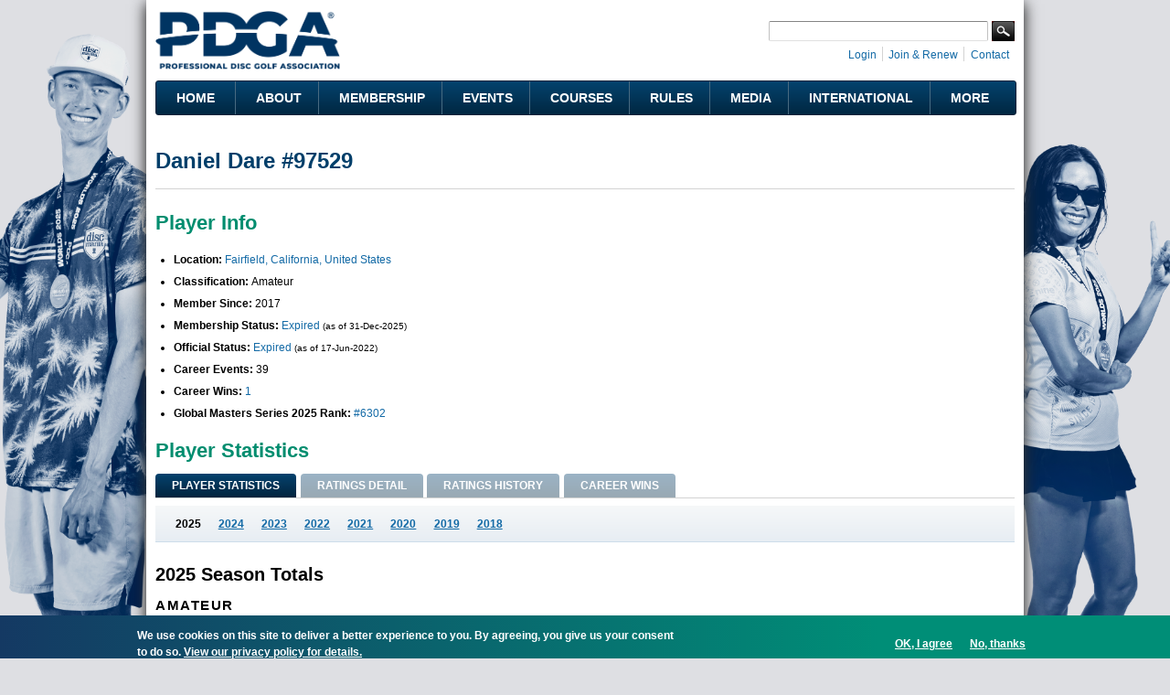

--- FILE ---
content_type: text/html; charset=utf-8
request_url: https://www.google.com/recaptcha/api2/aframe
body_size: 269
content:
<!DOCTYPE HTML><html><head><meta http-equiv="content-type" content="text/html; charset=UTF-8"></head><body><script nonce="VjqGirpBALEJBNdPRFKBaw">/** Anti-fraud and anti-abuse applications only. See google.com/recaptcha */ try{var clients={'sodar':'https://pagead2.googlesyndication.com/pagead/sodar?'};window.addEventListener("message",function(a){try{if(a.source===window.parent){var b=JSON.parse(a.data);var c=clients[b['id']];if(c){var d=document.createElement('img');d.src=c+b['params']+'&rc='+(localStorage.getItem("rc::a")?sessionStorage.getItem("rc::b"):"");window.document.body.appendChild(d);sessionStorage.setItem("rc::e",parseInt(sessionStorage.getItem("rc::e")||0)+1);localStorage.setItem("rc::h",'1768861639378');}}}catch(b){}});window.parent.postMessage("_grecaptcha_ready", "*");}catch(b){}</script></body></html>

--- FILE ---
content_type: text/css
request_url: https://www.pdga.com/files/css/css_JAjtFW52RR9W0aJmr9FbvjYaWIOr4jX_78HakLCgIW0.css
body_size: 19529
content:
.grid-1,.grid-2,.grid-3,.grid-4,.grid-5,.grid-6,.grid-7,.grid-8,.grid-9,.grid-10,.grid-11,.grid-12,.grid-13,.grid-14,.grid-15,.grid-16,.grid-17,.grid-18,.grid-19,.grid-20,.grid-21,.grid-22,.grid-23,.grid-24{position:relative;margin-left:10px;margin-right:10px;}.container-12 .block .omega-grid,.container-16 .block .omega-grid,.container-24 .block .omega-grid{position:relative;margin-left:-10px;margin-right:-10px;}
.clearfix:after{font-size:0;}#skip-link{left:50%;margin-left:-5.25em;margin-top:0;position:absolute;width:auto;z-index:50;}#skip-link a,#skip-link a:link,#skip-link a:visited{background:#444;background:rgba(0,0,0,0.6);color:#fff;display:block;padding:1px 10px 2px 10px;text-decoration:none;-khtml-border-radius:0 0 10px 10px;-moz-border-radius:0 0 10px 10px;-o-border-radius:0 0 10px 10px;-webkit-border-top-left-radius:0;-webkit-border-top-right-radius:0;-webkit-border-bottom-left-radius:10px;-webkit-border-bottom-right-radius:10px;border-radius:0 0 10px 10px;}#skip-link a:hover,#skip-link a:active,#skip-link a:focus{outline:0;}.inline li,.tabs li,.breadcrumb li{list-style:none;display:inline;margin-right:0.5em;}.item-list li{list-style:none;}.pager li{display:inline;margin-right:0.25em;}img{vertical-align:bottom;}.field-label-inline .field-label,.field-label-inline .field-items,.field-label-inline .field-item{display:inline;}
.item-list .pager{margin:0;padding:0;position:relative;font-size:10px;text-align:center;}.item-list .pager li,.item-list .pager ul li{margin:0;padding:.5em 0;}.pager li a{display:inline-block;}.pager li.pager-ellipsis,.pager li.pager-current,.pager li a{padding:.5em .9em;text-decoration:none;display:inline-block;}.pager li.pager-current{font-weight:bold;}.pager li.pager-first,.pager li.pager-previous,.pager li.pager-next,.pager li.pager-last{padding:0;}.pager li.pager-first a,.pager li.pager-previous a,.pager li.pager-next a,.pager li.pager-last a{text-align:center;padding:.5em .9em;white-space:nowrap;}.pager li.pager-next{position:absolute;top:0;right:50px;}.pager li.pager-previous{position:absolute;top:0;left:50px;}.pager li.pager-first,.pager li.pager-previous.first{position:absolute;top:0;left:0;}.pager li.pager-last,.pager li.pager-next.last{position:absolute;top:0;right:0;}.pager li.pager-last a,.pager li.pager-next.last a{border-right:0;}.pager li.pager-first a,.pager li.pager-last a{width:50px;padding:.5em 0;}.pager li.pager-ellipsis,.pager li.pager-current,.pager li a{color:#0b223a;}.pager li{border:none;color:#333;font:bold 12px/1.2 Arial,sans-serif;outline:0;margin:0 0 0 -1px !important;}.pager li a{border-right:1px solid;border-left:1px solid;border-color:#cddcea;background:#edf3f8;background:-webkit-gradient(linear,left top,left bottom,color-stop(0,#fff),color-stop(1,#edf3f8));background:-moz-linear-gradient(top center,#fff 0%,#edf3f8 100%);cursor:pointer;}.pager li a:hover{background:#FFF;color:#454545;}.pager li a:focus,.pager li a:active,.pager li.pager-current{background:#1a1a1a;background:-webkit-gradient(linear,left top,left bottom,color-stop(0,#1a1a1a),color-stop(1,#5a5a5a));background:-moz-linear-gradient(top center,#1a1a1a 0%,#5a5a5a 100%);color:#FFF;outline:0;}.pager{background:#edf3f8;border:1px solid;border-color:#cddcea;border-radius:5px;-moz-border-radius:5px;-webkit-border-radius:5px;}.pager li.first,.pager li.first a,.pager li.first a:hover{border-radius:5px 0 0 5px;-moz-border-radius:5px 0 0 5px;-webkit-border-radius:5px 0 0 5px;}.pager li.pager-current.first,.pager li.pager-current.first a,.pager li.pager-current.first a:hover{border-radius:0;-moz-border-radius:0;-webkit-border-radius:0;}.pager li.last,.pager li.last a,.pager li.last a:hover{border-radius:0 5px 5px 0;-moz-border-radius:0 5px 5px 0;-webkit-border-radius:0 5px 5px 0;}.pager li.first .ajax-progress{position:absolute;left:.5em;top:.2em;}.pager li.last .ajax-progress{position:absolute;right:.4em;top:.2em;}table{border:none;width:100%;}thead th,th{background:-webkit-gradient(linear,left top,left bottom,from(#05426e),to(#03253e));background:-moz-linear-gradient(top center,#05426e,#03253e);background-color:#002744;color:#fff;font-weight:bold;border-bottom:none;margin:0 0 5px;padding:10px;line-height:1;text-transform:none;}thead th:first-child,th:first-child{border-radius:5px 0 0 2px;}thead th:last-child,th:last-child{border-radius:0 5px 2px 0;}thead th:first-child:last-child,th:first-child:last-child{border-radius:5px 5px 2px 2px;}td,th{padding:4px 8px;vertical-align:middle;}td{background:#f6f8f9;}th.active,th:hover{-webkit-box-shadow:inset 0 0 1em .2em rgba(255,255,255,.1);-moz-box-shadow:inset 0 0 1em .2em rgba(255,255,255,.1);box-shadow:inset 0 0 1em .2em rgba(255,255,255,.1);background:-webkit-gradient(linear,left top,left bottom,from(#184f84),to(#0e2f50));background:-moz-linear-gradient(top center,#184f84,#0e2f50);background-color:#0e2b4a;text-decoration:none;}th a{display:block;}th a,th a:link,th a:visited{text-decoration:none;color:#b4d6ec;}th a:hover,th a:active,th a:focus,th:hover a{color:#89c7f4;}th.active a{color:#89c7f4;}th a img{margin:0 0 0 5px;}thead .views-field a{padding-right:18px;background:url(/sites/all/themes/pdga/images/icon_sortable_table_column.png) no-repeat 100% 50%;}thead .views-field.active a{padding-right:0;background:none;}tr:nth-child(even),tr:nth-child(odd){background-color:#f6f8f9;border-bottom:1px solid #cddcea;padding:0.1em 0.6em;}tr:nth-child(even) td{background:#e7edf3;}tr:nth-child(odd) td{background:#f6f8f9;}td.active{border-left:1px solid #cddcea;border-right:1px solid #cddcea;}tr:nth-child(even) td.active,tr:nth-child(odd) td.active{background:#d9e6f4;}tr:hover td,tbody tr:hover th,tr:nth-child(even):hover td.active,tr:nth-child(odd):hover td.active,tbody tr:nth-child(even):hover th,tbody tr:nth-child(odd):hover th{background:#e0eef9;border-color:#b5cbde;border-top:1px solid #b5cbde;}tr:first-child:hover td{border-top:none;}tr:hover,tr:nth-child(even):hover,tr:nth-child(odd):hover{border-color:#b5cbde;}td ul.links{margin-bottom:0;}.node-links ul li a{text-transform:lowercase;display:block;float:left;text-decoration:none;-moz-background-clip:padding;-webkit-background-clip:padding;background-clip:padding-box;margin:0 0.5em 0.5em 0;vertical-align:middle;-webkit-appearance:none;-moz-border-radius:11px;-webkit-border-radius:11px;border-radius:11px;background:#edf3f8 url(/sites/all/themes/pdga/images/button.png) repeat-x;background:-webkit-gradient(linear,left top,left bottom,color-stop(0,#fff),color-stop(1,#edf3f8));background:-moz-linear-gradient(top center,#fff 0%,#edf3f8 100%);border:1px solid;border-color:#cddcea;cursor:pointer;color:#333;font:bold 12px/1.2 Arial,sans-serif;outline:0;overflow:visible;padding:4px 10px 3px;text-shadow:#fff 0 1px 1px;width:auto;*padding-top:2px;*padding-bottom:0px;}.node-links ul li a:hover{background:#FFF;}.comment{margin:0 0 20px;}.comment header{display:none;}.comment .user-picture{float:left;margin-right:5px;}.field-name-comment-body{margin:5px 0;}.field-name-comment-body p{margin:5px 0;}.pane-node-comments,.pane-node-comment-form{background:#f3f3f3;padding:10px;margin-top:10px;}.comment-links ul{margin:5px 0;padding:0;display:block;}.comment-links ul li{margin:0;padding:0;font-size:.9em;}.comment-links ul li:before{content:" | ";}.comment-links ul li:first-child:before{content:"";}.comment-links ul li a{text-transform:capitalize;}.comment-submitted{font-size:15px;}#edit-notify-type,#edit-notify-type--2{margin-bottom:1em;}#edit-notify-type .form-item-notify-type,#edit-notify-type--2 .form-item-notify-type{display:block;margin-left:1.5em;}.filter-help{display:none;}.filter-wrapper{border-top:1px solid #c0c0c0;}.ckeditor_links{position:relative;bottom:-.75em;right:-.75em;background:#f3f3f3;}.tips,.description{font-size:10px;color:#283c68;}
article,aside,details,figcaption,figure,footer,header,hgroup,main,nav,section,summary{display:block;}audio,canvas,video{display:inline-block;}audio:not([controls]){display:none;height:0;}[hidden]{display:none;}html{font-family:sans-serif;-webkit-text-size-adjust:100%;-ms-text-size-adjust:100%;}body{margin:0;}a:focus{outline:thin dotted;}a:active,a:hover{outline:0;}h1{font-size:2em;margin:0.67em 0;}abbr[title]{border-bottom:1px dotted;}b,strong{font-weight:bold;}dfn{font-style:italic;}hr{-moz-box-sizing:content-box;box-sizing:content-box;height:0;}mark{background:#ff0;color:#000;}code,kbd,pre,samp{font-family:monospace,serif;font-size:1em;}pre{white-space:pre-wrap;}q{quotes:"\201C" "\201D" "\2018" "\2019";}small{font-size:80%;}sub,sup{font-size:75%;line-height:0;position:relative;vertical-align:baseline;}sup{top:-0.5em;}sub{bottom:-0.25em;}img{border:0;}svg:not(:root){overflow:hidden;}figure{margin:0;}fieldset{border:1px solid #c0c0c0;margin:0 2px;padding:0.35em 0.625em 0.75em;}legend{border:0;padding:0;}button,input,select,textarea{font-family:inherit;font-size:100%;margin:0;}button,input{line-height:normal;}button,select{text-transform:none;}button,html input[type="button"],input[type="reset"],input[type="submit"]{-webkit-appearance:button;cursor:pointer;}button[disabled],html input[disabled]{cursor:default;}input[type="checkbox"],input[type="radio"]{box-sizing:border-box;padding:0;}input[type="search"]{-webkit-appearance:textfield;-moz-box-sizing:content-box;-webkit-box-sizing:content-box;box-sizing:content-box;}input[type="search"]::-webkit-search-cancel-button,input[type="search"]::-webkit-search-decoration{-webkit-appearance:none;}button::-moz-focus-inner,input::-moz-focus-inner{border:0;padding:0;}textarea{overflow:auto;vertical-align:top;}table{border-collapse:collapse;border-spacing:0;}
.input_tiny{width:50px;}.input_small{width:100px;}.input_medium{width:150px;}.input_large{width:200px;}.input_xlarge{width:250px;}.input_xxlarge{width:300px;}.input_full{width:100%;}.input_full_wrap{display:block;padding-right:8px;}input[type="search"]::-webkit-search-decoration{display:none;}input:invalid,button:invalid,a.button:invalid,select:invalid,textarea:invalid{-webkit-box-shadow:none;-moz-box-shadow:none;box-shadow:none;}input:focus,button:focus,a.button:focus,select:focus,textarea:focus{-webkit-box-shadow:#0066ff 0 0 5px 0;-moz-box-shadow:#0066ff 0 0 5px 0;box-shadow:#0066ff 0 0 5px 0;z-index:1;}input[type="file"]:focus,input[type="file"]:active,input[type="radio"]:focus,input[type="radio"]:active,input[type="checkbox"]:focus,input[type="checkbox"]:active{-webkit-box-shadow:none;-moz-box-shadow:none;box-shadow:none;}button,a.button,input[type="reset"],input[type="submit"],input[type="button"]{-webkit-appearance:none;-webkit-border-radius:4px;-moz-border-radius:4px;-ms-border-radius:4px;-o-border-radius:4px;border-radius:4px;-webkit-background-clip:padding;-moz-background-clip:padding;background-clip:padding-box;background:#dddddd url(/sites/all/themes/omega/omega/images/button.png?1298351022) repeat-x;background-image:-webkit-gradient(linear,50% 0%,50% 100%,color-stop(0%,#ffffff),color-stop(100%,#dddddd));background-image:-webkit-linear-gradient(#ffffff,#dddddd);background-image:-moz-linear-gradient(#ffffff,#dddddd);background-image:-o-linear-gradient(#ffffff,#dddddd);background-image:linear-gradient(#ffffff,#dddddd);border:1px solid;border-color:#dddddd #bbbbbb #999999;cursor:pointer;color:#333333;display:inline-block;font:bold 12px/1.3 "Helvetica Neue",Arial,"Liberation Sans",FreeSans,sans-serif;outline:0;overflow:visible;margin:0;padding:3px 10px;text-shadow:white 0 1px 1px;text-decoration:none;vertical-align:top;width:auto;*padding-top:2px;*padding-bottom:0;}button:hover,a.button:hover,input[type="reset"]:hover,input[type="submit"]:hover,input[type="button"]:hover{background-image:-webkit-gradient(linear,50% 0%,50% 100%,color-stop(0%,#ffffff),color-stop(1px,#eeeeee),color-stop(100%,#cccccc));background-image:-webkit-linear-gradient(#ffffff,#eeeeee 1px,#cccccc);background-image:-moz-linear-gradient(#ffffff,#eeeeee 1px,#cccccc);background-image:-o-linear-gradient(#ffffff,#eeeeee 1px,#cccccc);background-image:linear-gradient(#ffffff,#eeeeee 1px,#cccccc);text-decoration:none;}button:active,a.button:active,input[type="reset"]:active,input[type="submit"]:active,input[type="button"]:active{background-image:-webkit-gradient(linear,50% 0%,50% 100%,color-stop(0%,#dddddd),color-stop(100%,#eeeeee));background-image:-webkit-linear-gradient(#dddddd,#eeeeee);background-image:-moz-linear-gradient(#dddddd,#eeeeee);background-image:-o-linear-gradient(#dddddd,#eeeeee);background-image:linear-gradient(#dddddd,#eeeeee);-webkit-box-shadow:inset rgba(0,0,0,0.25) 0 1px 2px 0;-moz-box-shadow:inset rgba(0,0,0,0.25) 0 1px 2px 0;box-shadow:inset rgba(0,0,0,0.25) 0 1px 2px 0;border-color:#999999 #bbbbbb #dddddd;}button::-moz-focus-inner,a.button::-moz-focus-inner,input[type="reset"]::-moz-focus-inner,input[type="submit"]::-moz-focus-inner,input[type="button"]::-moz-focus-inner{border:0;padding:0;}a.button{*padding-bottom:3px;}button{*padding-top:1px;*padding-bottom:1px;}textarea,select,input[type="date"],input[type="datetime"],input[type="datetime-local"],input[type="email"],input[type="month"],input[type="number"],input[type="password"],input[type="search"],input[type="tel"],input[type="text"],input[type="time"],input[type="url"],input[type="week"]{-webkit-box-sizing:border-box;-moz-box-sizing:border-box;box-sizing:border-box;-webkit-background-clip:padding;-moz-background-clip:padding;background-clip:padding-box;-webkit-border-radius:2px;-moz-border-radius:2px;-ms-border-radius:2px;-o-border-radius:2px;border-radius:2px;-webkit-appearance:none;background-color:white;border:1px solid;border-color:#848484 #c1c1c1 #e1e1e1;color:black;outline:0;margin:0;padding:2px 3px;text-align:left;font-size:13px;font-family:Arial,"Liberation Sans",FreeSans,sans-serif;height:1.8em;vertical-align:top;*padding-top:2px;*padding-bottom:1px;*height:auto;}textarea[disabled],select[disabled],input[type="date"][disabled],input[type="datetime"][disabled],input[type="datetime-local"][disabled],input[type="email"][disabled],input[type="month"][disabled],input[type="number"][disabled],input[type="password"][disabled],input[type="search"][disabled],input[type="tel"][disabled],input[type="text"][disabled],input[type="time"][disabled],input[type="url"][disabled],input[type="week"][disabled]{background-color:#eeeeee;}button[disabled],input[disabled],select[disabled],select[disabled] option,select[disabled] optgroup,textarea[disabled],a.button_disabled{-webkit-box-shadow:none;-moz-box-shadow:none;box-shadow:none;-moz-user-select:-moz-none;-webkit-user-select:none;-khtml-user-select:none;user-select:none;color:#888888;cursor:default;}input::-webkit-input-placeholder,textarea::-webkit-input-placeholder{color:#888888;}input:-moz-placeholder,textarea:-moz-placeholder{color:#888888;}input.placeholder_text,textarea.placeholder_text{color:#888888;}textarea,select[size],select[multiple]{height:auto;}select[size="0"],select[size="1"]{height:1.8em;*height:auto;}@media (-webkit-min-device-pixel-ratio:0){select[size],select[multiple],select[multiple][size]{background-image:none;padding-right:3px;}select,select[size="0"],select[size="1"]{background-image:url([data-uri]);background-repeat:no-repeat;background-position:right center;padding-right:20px;}::-webkit-validation-bubble-message{-webkit-box-shadow:none;box-shadow:none;background:-webkit-gradient(linear,left top,left bottom,color-stop(0,#666666),color-stop(1,black));border:0;color:white;font:13px/17px "Lucida Grande",Arial,"Liberation Sans",FreeSans,sans-serif;overflow:hidden;padding:15px 15px 17px;text-shadow:black 0 0 1px;min-height:16px;}::-webkit-validation-bubble-arrow,::-webkit-validation-bubble-top-outer-arrow,::-webkit-validation-bubble-top-inner-arrow{-webkit-box-shadow:none;box-shadow:none;background:#666666;border-color:#666666;}}textarea{min-height:40px;overflow:auto;resize:vertical;width:100%;}optgroup{color:black;font-style:normal;font-weight:normal;font-family:Arial,"Liberation Sans",FreeSans,sans-serif;}optgroup::-moz-focus-inner{border:0;padding:0;}.ie6_button,* html button,* html a.button{background:#dddddd url(/sites/all/themes/omega/omega/images/button.png?1298351022) repeat-x;border:1px solid;border-color:#dddddd #bbbbbb #999999;cursor:pointer;color:#333333;font:bold 12px/1.2 Arial,sans-serif;padding:2px 10px 0;text-decoration:none;overflow:visible;vertical-align:top;width:auto;}* html a.button{position:relative;top:3px;padding-bottom:2px;}* html button{padding-top:1px;padding-bottom:1px;}.ie6_input,* html textarea,* html select{background:white;border:1px solid;border-color:#848484 #c1c1c1 #e1e1e1;color:black;padding:2px 3px 1px;font-size:13px;font-family:Arial,sans-serif;vertical-align:top;}* html select{margin-top:1px;}.placeholder_text,.ie6_input_disabled,.ie6_button_disabled{color:#888888;}.ie6_input_disabled{background:#eeeeee;}
body{font:13px/1.5 Verdana,Helvetica,Arial,sans-serif;}a:link,a:visited{color:#0062A0;text-decoration:underline;}a:hover{color:#202124;text-decoration:none;}a:active{color:#202124;text-decoration:none;color:#000;}hr{margin:0;padding:0;border:none;height:1px;background:#5294c1;}h1,h2,h3,h4,h5,h6{letter-spacing:-0.05em;font-family:Georgia,'Times New Roman',serif;}h1{font-size:36px;}h2{font-size:28px;}h1.site-name,h2.site-name{font-size:36px;}h2.block-title{font-size:18px;margin:0;}h2.node-title{font-size:28px;}h3{font-size:21px;}h4{font-size:19px;}h5{font-size:17px;}h6{font-size:15px;}ul{list-style:disc;}ul ul,ol ol{padding-top:0.5em;}.node ol,.node ul{padding-left:1.2em;}.node ul.inline,.node ol.inline{padding-left:0;}p,dl,hr,h1,h2,h3,h4,h5,h6,ol,ul,pre,table,address,fieldset{margin-bottom:20px;}dt,.admin h3{font-size:18px;margin:0;}dd{padding-left:10px;font-size:0.9em;font-style:italic;margin-bottom:20px;}
.logo-img{float:left;margin-right:20px;}.site-name-slogan{float:left;}.site-name{margin-top:20px;}.site-name a{text-decoration:none;}.site-name,.site-slogan{margin-bottom:0;line-height:1em;}.site-slogan{font-weight:normal;}
.menu{margin:0;padding:0;}.menu li{list-style:none;}
.form-actions input{margin-right:0.5em;}.form-actions input:hover{background:#FFFFFF;}label{font-weight:bold;}
body.node-unpublished,.unpublished{background-color:#fabdbd;}body{font-family:Arial,Helvetica,sans-serif;font-size:12px;background:#fff;}a:link,a:visited{color:#136aa6;text-decoration:none;}a:hover,a:active{color:#008d6f;text-decoration:underline;}hr{background:#d3d3d3;}h1,.pane-page-title h2,div.ctools-modal-content .modal-title{font-family:"Arial Narrow",Arial,Helvetica,sans-serif;font-stretch:condensed;font-weight:bold;color:#003f6a;font-size:24px;margin:.5em 0;letter-spacing:normal;}.page-contact h1{border-bottom:1px solid #D3D3D3;margin:0 0 22px 0;padding-bottom:14px;}h2,h3.faq-header,.view .view-content h3{font-family:"Arial Narrow",Arial,Helvetica,sans-serif;font-stretch:condensed;font-weight:bold;color:#008d6f;font-size:22px;margin:0 0 .4em 0;letter-spacing:normal;}h3,.quiz-question-multichoice .field-name-body{font-family:"Arial Narrow",Arial,Helvetica,sans-serif;font-stretch:condensed;font-weight:bold;color:#000;font-size:20px;margin:.4em 0;letter-spacing:normal;}.quiz-question-multichoice .field-name-body *{margin:0;}h4{font-family:"Arial Narrow",Arial,Helvetica,sans-serif;font-stretch:condensed;font-weight:bold;color:#000;font-size:15px;margin:.4em 0;text-transform:uppercase;letter-spacing:.1em;}h5,h6{font-family:Arial,Helvetica,sans-serif;font-weight:bold;color:#000;font-size:13px;margin:0;letter-spacing:normal;}li h5+p{margin-top:0;}blockquote{background:#f9f9f9;border-left:10px solid #ccc;margin:15px 20px;padding:5px 10px;quotes:none;font-style:italic;}blockquote footer{margin-bottom:15px;}.block-node-subtitle{font-size:1.2em;margin:0 0 1em;font-style:italic;}details{margin-bottom:1em;}summary{display:list-item;cursor:pointer;}summary:focus{outline:none;}summary > *{display:inline;vertical-align:-10%;}th .ajax-progress-throbber{display:none;}tbody th{border-radius:0;background:#f6f8f9;font-weight:bold;color:#000;}tbody tr:nth-child(odd) th{background:#f6f8f9;}tbody tr:nth-child(even) th{background:#e7edf3;}.view-footer p{text-align:center;font-style:italic;}figure{display:inline-block;padding-right:10px;}figure:last-child{padding-right:0;}figcaption{text-align:center;font-weight:bold;}.panel-custom-title #page-title{display:none;}.pane-page-title h1{margin-top:0;}.view-news .views-field-created,.view-related-content-by-taxonomy .views-field-created{font-style:italic;}.zone-branding,.zone-menu{position:relative;}.zone-content{position:relative;}.zone-footer{position:relative;}button,input[type="reset"],input[type="submit"],input[type="button"],a.button{-webkit-appearance:none;-webkit-box-shadow:0 1px 0 0 #fff;-moz-box-shadow:0 1px 0 0 #fff;-ms-box-shadow:0 1px 0 0 #fff;-o-box-shadow:0 1px 0 0 #fff;box-shadow:0 1px 0 0 #fff;-webkit-border-radius:3px;-moz-border-radius:3px;-ms-border-radius:3px;-o-border-radius:3px;border-radius:3px;border:1px solid;border-color:#000;-webkit-background-clip:padding;-moz-background-clip:padding;background-clip:padding-box;background:#295b92;background:-webkit-gradient(linear,0 0,0 bottom,from(#295b92),to(#0e3055));background:-webkit-linear-gradient(#295b92,#0e3055);background:-moz-linear-gradient(#295b92,#0e3055);background:-ms-linear-gradient(#295b92,#0e3055);background:-o-linear-gradient(#295b92,#0e3055);background:linear-gradient(#295b92,#0e3055);cursor:pointer;color:#fff;font:700 1em/1.2 Arial,sans-serif;outline:0;overflow:visible;padding:.3em 1em;text-shadow:1px 1px 0px #092037;width:auto;text-transform:uppercase;text-decoration:none;}button:hover,input[type="reset"]:hover,input[type="submit"]:hover,input[type="button"]:hover,a.button:hover{background:#0E3055;background:-webkit-gradient(linear,0 0,0 bottom,from(#0E3055),to(#295b92));background:-webkit-linear-gradient(#0E3055,#295b92);background:-moz-linear-gradient(#0E3055,#295b92);background:-ms-linear-gradient(#0E3055,#295b92);background:-o-linear-gradient(#0E3055,#295b92);background:linear-gradient(#0E3055,#295b92);}input[disabled],input[readonly]{background:#EEE;color:#888;text-shadow:none;cursor:not-allowed;position:relative;}.form-item input,.form-item select{max-width:100%;}a.button.print{display:block;padding:.3em 1em .3em 30px;background:url(/sites/all/themes/pdga/images/icon_print.png) no-repeat 0 50%;border:0;text-transform:none;font-weight:normal;color:#136aa6;text-shadow:none;}a.button.print:hover{text-decoration:underline;}.zone-branding,.zone-menu,.zone-header,.zone-preface,.zone-content,.zone-postscript,.zone-footer{background-color:#fff;}.zone-branding{padding:14px 0 0;}.logo-img{margin-right:0;}.region-page-top{height:0px !important;min-height:0;}.region-user-bar{text-align:right;padding-top:7px;}#logo{height:64px;}.logo-img{float:none;text-align:center;}.zone-branding .pane-search-form{float:right;position:absolute;width:100%;z-index:3;top:100%;}.zone-branding .pane-search-form h2{background:url(/sites/all/themes/pdga/images/mobile-menu.png?3) no-repeat -64px 0;background-size:128px 64px;text-indent:35px;direction:ltr;display:block !important;clip:inherit !important;position:absolute !important;overflow:hidden;visibility:visible;width:32px;height:30px;cursor:pointer;z-index:4;top:-30px;margin:0;padding:0;right:32px;white-space:nowrap;}.zone-branding .pane-search-form.mobile-active h2{background-position:-64px -32px;}.zone-branding .pane-search-form .pane-content{visibility:hidden;position:absolute;right:0;z-index:4;clear:both;width:96%;padding:2%;-webkit-border-radius:3px;-moz-border-radius:3px;-o-border-radius:3px;border-radius:3px;-webkit-box-shadow:0 3px 6px #333;-moz-box-shadow:0 3px 6px #333;-ms-box-shadow:0 3px 6px #333;-o-box-shadow:0 3px 6px #333;box-shadow:0 3px 6px #333;border:1px solid #0b223a;background:#04436e;background:-webkit-gradient(linear,0 0,0 bottom,from(#04436e),to(#012741));background:-webkit-linear-gradient(#04436e,#012741);background:-moz-linear-gradient(#04436e,#012741);background:-ms-linear-gradient(#04436e,#012741);background:-o-linear-gradient(#04436e,#012741);background:linear-gradient(#04436e,#012741);}.zone-branding .pane-search-form.mobile-active .pane-content{visibility:visible;}.zone-branding .pane-search-form form{padding-bottom:0;margin-bottom:0;border:0;}.zone-branding .pane-search-form .container-inline{border:0;padding:0;margin-right:7em;}.zone-branding .pane-search-form .form-type-textfield{float:left;width:100%;margin:0;}.zone-branding .pane-search-form .form-text{width:100%;border:1px solid #4d6483;max-width:none;}.zone-branding .pane-search-form .form-submit,.zone-branding .pane-search-form .form-text,.zone-branding .pane-search-form .compact-form-label{color:#333 !important;font-weight:normal;font-size:16px;line-height:1.2;padding:.3em .2em;}.zone-branding .pane-search-form .form-actions{float:right;margin-right:-7em;}.zone-branding .pane-search-form .form-submit{text-transform:none;font-weight:bold;border:1px solid #1e75e0;-webkit-box-shadow:none;-moz-box-shadow:none;-ms-box-shadow:none;-o-box-shadow:none;box-shadow:none;background:#0067b6;background:-webkit-gradient(top #0067b6,bottom #004478);background:-moz-gradient(top #0067b6,bottom #004478);-webkit-border-radius:4px;-moz-border-radius:4px;-ms-border-radius:4px;-o-border-radius:4px;border-radius:4px;margin:0 0 0 3px;padding:.3em .7em;text-shadow:0 1px 0 #000;color:#ddd !important;}.zone-branding .pane-social-links{float:left;clear:both;margin:0 0 7px;display:none;}.social-links{margin:0;padding:0;}ul.social-links li{float:left;display:block;margin:0;padding:0;}.social-links a{background-color:transparent;background-image:url(/sites/all/themes/pdga/images/social_sprite.png?v=2);background-repeat:no-repeat;background-size:auto 96px;border:0 none;color:white;direction:ltr;display:block;height:23px;overflow:hidden;text-align:left;text-decoration:none;text-indent:-999em;transition:all 0.2s ease 0s;width:32px}.social-links li a.facebook{background-position:0 0}.social-links li a.flickr{background-position:-32px 0}.social-links li a.instagram{background-position:-64px 0}.social-links li a.googleplus{background-position:-96px 0}.social-links li a.linkedin{background-position:-128px 0}.social-links li a.pinterest{background-position:-160px 0}.social-links li a.rss{background-position:-192px 0}.social-links li a.skype{background-position:-224px 0}.social-links li a.twitter{background-position:-256px 0}.social-links li a.vimeo{background-position:-288px 0}.social-links li a.youtube{background-position:-320px 0}.social-links li a.facebook:hover{background-position:0 -36px}.social-links li a.flickr:hover{background-position:-32px -36px}.social-links li a.instagram:hover{background-position:-64px -36px}.social-links li a.googleplus:hover{background-position:-96px -36px}.social-links li a.linkedin:hover{background-position:-128px -36px}.social-links li a.pinterest:hover{background-position:-160px -36px}.social-links li a.rss:hover{background-position:-192px -36px}.social-links li a.skype:hover{background-position:-224px -36px}.social-links li a.twitter:hover{background-position:-256px -36px}.social-links li a.vimeo:hover{background-position:-288px -36px}.social-links li a.youtube:hover{background-position:-320px -36px}.zone-branding .pane-system-user-menu .menu{margin:5px 5px 5px 0;float:left;}.pane-system-user-menu .leaf{border-right:1px solid #d3d3d3;margin-left:0.3em}.pane-system-user-menu .last{border-right:none;}.logged-in.responsive-layout-narrow .pane-system-user-menu .menu li:nth-child(2),.logged-in.responsive-layout-mobile .pane-system-user-menu .menu li:nth-child(2){display:none;}.zone-menu{padding-bottom:10px;}.zone-menu .block-nice-menus{visibility:hidden;-webkit-box-shadow:0 3px 6px #333;-moz-box-shadow:0 3px 6px #333;-ms-box-shadow:0 3px 6px #333;-o-box-shadow:0 3px 6px #333;box-shadow:0 3px 6px #333;}.zone-menu.mobile-active .block-nice-menus{visibility:visible;}.zone-menu .block-nice-menus h2{background:transparent url(/sites/all/themes/pdga/images/mobile-menu.png?3) no-repeat 0 0;background-size:128px 64px;background-position:0 0;text-indent:-99999px;direction:ltr;width:32px;height:30px;cursor:pointer;z-index:4;right:0;top:-31px;margin:0;padding:0;display:block !important;clip:inherit !important;position:absolute !important;overflow:hidden;visibility:visible;}.mobile-active .block-nice-menus h2{background-position:0 -32px;}.zone-menu .block-nice-menus{width:100%;padding:0;position:absolute;z-index:3;top:0;text-align:left;font-style:normal;font-size:24px;line-height:1;color:#fff;-webkit-border-radius:3px;-moz-border-radius:3px;-o-border-radius:3px;border-radius:3px;border:1px solid #0b223a;background:#04436e;background:-webkit-gradient(linear,0 0,0 bottom,from(#04436e),to(#012741));background:-webkit-linear-gradient(#04436e,#012741);background:-moz-linear-gradient(#04436e,#012741);background:-ms-linear-gradient(#04436e,#012741);background:-o-linear-gradient(#04436e,#012741);background:linear-gradient(#04436e,#012741);}.zone-menu ul.nice-menu{display:block;margin:0;padding:0;float:none;}.zone-menu .nice-menu,.zone-menu .nice-menu li{border:0 !important;margin:0 !important;padding:0 !important;background:none !important;font-size:11px;line-height:1em;font-weight:bold;text-decoration:none;text-transform:uppercase;}.zone-menu .nice-menu li{background:none;display:block;padding:0;margin:0;float:none;border:0;width:auto;}.zone-menu .nice-menu li.last{padding:0;}.zone-menu .nice-menu .nolink{cursor:default;}.zone-menu .nice-menu a,.zone-menu .nice-menu .nolink{color:#fff;text-decoration:none;text-transform:uppercase;display:block;font-family:Arial,Helvetica,sans-serif;font-weight:700;margin:0;padding:.9em 8px;font-size:16px;border-bottom:1px solid #4d6483;-webkit-transition-properties:color,box-shadow;-webkit-transition-duration:0.1s;-webkit-transition-timing-function:linear;}.zone-menu .nice-menu .last a,.zone-menu .nice-menu .last .nolink{border-bottom:none;}.zone-menu .nice-menu li a:hover,.zone-menu .nice-menu li a:focus,.zone-menu .nice-menu li a:active,.zone-menu .nice-menu li.over > a,.zone-menu .nice-menu li.over > .nolink{color:#b4d6ec;-webkit-box-shadow:inset 0 0 1em .2em rgba(255,255,255,.1);-moz-box-shadow:inset 0 0 1em .2em rgba(255,255,255,.1);box-shadow:inset 0 0 1em .2em rgba(255,255,255,.1);text-decoration:none;}.zone-menu .nice-menu li a.active,.zone-menu .nice-menu .active-trail > a,.zone-menu .nice-menu .active-trail > .nolink{color:#95bdd6;}.zone-menu .nice-menu li ul{left:auto;right:0;top:0;width:auto;background:#4a667c;border:1px solid #4d6483;-webkit-border-radius:0 0 3px 3px;-moz-border-radius:0 0 3px 3px;-ms-border-radius:0 0 3px 3px;-o-border-radius:0 0 3px 3px;border-radius:0 0 3px 3px;-webkit-box-shadow:0 2px 3px #555;-moz-box-shadow:0 2px 3px #555;-ms-box-shadow:0 2px 3px #555;-o-box-shadow:0 2px 3px #555;box-shadow:0 2px 3px #555;}.zone-menu .nice-menu li li{border-right:none !important;width:18em !important;line-height:14px;}.zone-menu .nice-menu li li a,.zone-menu .nice-menu li li .nolink{border-right:none;border-bottom:1px solid #678496 !important;background:#4a667c !important;padding:.8em 8px;color:#fff;font-size:13px;text-decoration:none;font-weight:normal;text-transform:none;-webkit-text-shadow:1px 1px 2px #222;-moz-text-shadow:1px 1px 2px #222;text-shadow:1px 1px 2px #222;}.zone-menu .nice-menu li li.last a,.zone-menu .nice-menu li li.last .nolink{border-bottom:none !important;-webkit-border-radius:0 0 3px 3px;-moz-border-radius:0 0 3px 3px;-o-border-radius:0 0 3px 3px;border-radius:0 0 3px 3px;}.zone-menu ul.nice-menu-down li li ul{right:9em;top:-1px;border:0;}.zone-menu ul.nice-menu-down li li li{}.zone-menu ul.nice-menu-down li li li ul{left:12em;}.zone-menu ul.nice-menu-down li li li.first a,.zone-menu ul.nice-menu-down li li li.first .nolink{-webkit-border-radius:3px 0 0 0;-moz-border-radius:3px 0 0 0;-o-border-radius:3px 0 0 0;border-radius:3px 0 0 0;}.zone-menu ul.nice-menu-down .menuparent ul li a,.zone-menu ul.nice-menu-down .menuparent ul li .nolink{padding-right:9px;border-right:0;}.zone-menu .nice-menu li li ul{border-top:1px solid #bfd1db !important;}.zone-menu .nice-menu li li li a,.zone-menu .nice-menu li li li .nolink{border-bottom:1px solid #bfd1db !important;background:#809cac !important;}#block-system-main{padding-top:1em;}.region-content-inner > .tabs{padding-top:1em;}.not-front .region-content{margin-bottom:15px;}.pdga-sidebar-right .left-column{border-right:1px solid #d3d3d3;margin-right:0;padding-right:8px;margin-bottom:20px;}.node-type-rule .field-name-body,.node-type-book .field-name-body,.node-type-faq #block-system-main,.page-faq .faq-qa-description,.page-faq .faq-qa,.node-type-document .pane-node-body,.node-type-story .pane-node-body,.node-type-page .pane-node-body,.node-type-announcement .pane-node-body,.webform-client-form,.page-rules-exam .left-column,#quiz-result-page{font-size:16px;line-height:1.8;}.node-type-document .caption,.node-type-story .caption,.node-type-announcement .caption,.node-type-page .caption,.node-type-story figcaption{font-size:.9em;font-weight:normal;font-style:italic;text-align:center;line-height:normal;}.node-type-document p + .caption,.node-type-story p + .caption,.node-type-page p + .caption,.node-type-announcement p + .caption{margin-top:-20px;}.node-type-document div + .caption,.node-type-story div + .caption,.node-type-page div + .caption,.node-type-announcement div + .caption,.node-type-story .caption:first-child,.node-type-announcement .caption:first-child{margin-top:0;}.node-type-document figure,.node-type-story figure,.node-type-page figure,.node-type-announcement figure{padding:0;}.node-type-document figure img,.node-type-story figure img,.node-type-page figure img,.node-type-announcement figure img{margin-bottom:.5em}.media_embed{overflow:hidden;padding-bottom:56.25%;position:relative;height:0;}.media_embed iframe{position:absolute;left:0;top:0;height:100%;width:100%;}.media_embed iframe,.media_embed > div{max-width:100% !important;}.media_embed,.instagram-media{margin-bottom:1em !important;}.facebook-video{width:auto;text-align:center;margin-bottom:10px;}.facebook-video iframe{border:1px solid #d3d3d3;border-radius:3px;padding:4px;}.ad-block-300x250,.not-front .right-column .dfp-tag-wrapper{width:300px;margin:0 auto 20px;max-width:100%;text-align:center;}.ad-block-300x250 img,.not-front .right-column .dfp-tag-wrapper img{max-width:100%;height:auto;}div.messages{-webkit-border-radius:3px;-moz-border-radius:3px;-ms-border-radius:3px;-o-border-radius:3px;border-radius:3px;margin-top:20px;}div.messages ul ul{margin-top:.5em;}ol[type="A"] > li{margin-bottom:10px;}ol[type="A"] li{margin-left:20px;}ul.primary{margin:.6em 0 !important;padding:0;border-bottom:1px solid #d3d3d3;white-space:normal;}ul.primary li{margin:0 .3em .4em 0 !important;padding:0;list-style-image:none;list-style-type:none;border:0;white-space:nowrap;}ul.primary li,ul.primary li a{display:inline-block;}ul.primary li a{background:#9bb3c5;background:-webkit-gradient(linear,0 0,0 bottom,from(#9bb3c5),to(#99a9b3));background:-webkit-linear-gradient(#9bb3c5,#99a9b3);background:-moz-linear-gradient(#9bb3c5,#99a9b3);background:-ms-linear-gradient(#9bb3c5,#99a9b3);background:-o-linear-gradient(#9bb3c5,#99a9b3);background:linear-gradient(#9bb3c5,#99a9b3);-webkit-border-radius:4px 4px 0 0;-moz-border-radius:4px 4px 0 0;-ms-border-radius:4px 4px 0 0;-o-border-radius:4px 4px 0 0;border-radius:4px 4px 0 0;margin:0 1px 0 0;padding:.6em 1.5em;line-height:1;color:#fff;text-transform:uppercase;text-decoration:none;font-weight:bold;border:0;}ul.primary li a:hover,ul.primary li a:focus,ul.primary li a:active{background:#6598bd;background:-webkit-gradient(linear,0 0,0 bottom,from(#6598bd),to(#376184));background:-webkit-linear-gradient(#6598bd,#376184);background:-moz-linear-gradient(#6598bd,#376184);background:-ms-linear-gradient(#6598bd,#376184);background:-o-linear-gradient(#6598bd,#376184);background:linear-gradient(#6598bd,#376184);text-decoration:none;outline:none;}ul.primary li.active a,ul.primary li.active a:hover,ul.primary li a.active,ul.primary li a.active:hover{background:#05426e;background:-webkit-gradient(linear,0 0,0 bottom,from(#05426e),to(#03253e));background:-webkit-linear-gradient(#05426e,#03253e);background:-moz-linear-gradient(#05426e,#03253e);background:-ms-linear-gradient(#05426e,#03253e);background:-o-linear-gradient(#05426e,#03253e);background:linear-gradient(#05426e,#03253e);text-decoration:none;border:0;}.node-type-page .pane-content ul.primary li{font-size:12px;margin-right:0 !important;}ul.secondary{clear:both;background:#f6f8f9;background:-webkit-gradient(linear,0 0,0 bottom,from(#f6f8f9),to(#e7edf3));background:-webkit-linear-gradient(#f6f8f9,#e7edf3);background:-moz-linear-gradient(#f6f8f9,#e7edf3);background:-ms-linear-gradient(#f6f8f9,#e7edf3);background:-o-linear-gradient(#f6f8f9,#e7edf3);background:linear-gradient(#f6f8f9,#e7edf3);color:#000;border-bottom:1px solid #cddcea;margin:0 0 1px;padding:.4em 1em;}ul.secondary:before,ul.secondary:after{content:" ";display:table;}ul.secondary:after{clear:both;}ul.secondary li{border-right:none;display:inline;padding:.5em 0 !important;margin:0 !important;float:left;}ul.secondary a{padding:.3em .7em;text-decoration:underline;color:#136aa6;margin:.1em;font-weight:bold;}ul.secondary a:hover,ul.secondary a:active,ul.secondary a:focus{color:#05426e;text-decoration:underline;outline:none;}ul.secondary a.active{border-bottom:none;color:#000;text-decoration:none;cursor:pointer;}ul.action-links{padding:1em;font-size:1em;list-style:none;}ul.action-links li{margin:0 .7em;}ul.action-links a{background:#fafafa;background:-webkit-gradient(linear,0 0,0 bottom,from(#fafafa),to(#efefef));background:-webkit-linear-gradient(#fafafa,#efefef);background:-moz-linear-gradient(#fafafa,#efefef);background:-ms-linear-gradient(#fafafa,#efefef);background:-o-linear-gradient(#fafafa,#efefef);background:linear-gradient(#fafafa,#efefef);-webkit-border-radius:3px;-moz-border-radius:3px;-ms-border-radius:3px;-o-border-radius:3px;border-radius:3px;-webkit-box-shadow:0 1px 0 0 #fff;-moz-box-shadow:0 1px 0 0 #fff;-ms-box-shadow:0 1px 0 0 #fff;-o-box-shadow:0 1px 0 0 #fff;box-shadow:0 1px 0 0 #fff;border:1px solid #e0e0e0;display:inline-block;color:#383838;font:normal 1em/1.2 arial;padding:0.4em 1em;text-decoration:none;text-shadow:1px 1px 0px #eee;}ul.action-links a:hover{background:#eaeaea;background:-webkit-gradient(linear,0 0,0 bottom,from(#efefef),to(#fafafa));background:-webkit-linear-gradient(#efefef,#fafafa);background:-moz-linear-gradient(#efefef,#fafafa);background:-ms-linear-gradient(#efefef,#fafafa);background:-o-linear-gradient(#efefef,#fafafa);background:linear-gradient(#efefef,#fafafa);}ul.action-links a:active{position:relative;top:1px;}.more-link a{color:#fff !important;border:1px solid #87a5b9;outline:2px solid #003f6a;padding:0 16px 0 11px;background:#01365b url(/sites/all/themes/pdga/images/arr_but_bg.png) no-repeat right center;text-transform:lowercase;}.item-list ul li{margin:0 0 0.5em 1.5em;list-style:disc;}.nostyle ul li,.region-content ul.menu li,.region-content .pane-term-list .item-list li{margin:0;list-style:none;background:none;}.region-content ul.menu li.collapsed{background:url(/misc/menu-collapsed.png) no-repeat 0 .9em;padding-left:1em !important;}.region-content ul.menu li.expanded{padding-left:1em !important;list-style:none;padding-bottom:0 !important;background:url(/misc/menu-expanded.png) no-repeat 0 1em;}.region-content ul.menu li.expanded ul{margin-right:-5px;}.region-content ul.menu ul{margin-top:7px !important;border-top:1px solid #d3d3d3;}.region-content .panel-pane ul.menu,.region-content .panel-pane .item-list ul{margin-bottom:0;}.region-content .panel-pane ul.menu li,.region-content .pane-term-list .item-list li,.region-content .panel-pane .item-list li.views-row{font-size:11px;padding:8px 4px;border-bottom:1px solid #d3d3d3;line-height:1;}.region-content .panel-pane ul.menu li.last,.region-content .pane-term-list .item-list li.last,.region-content .panel-pane .item-list li.views-row-last{border-bottom:none;}.pane-node-body img,.field-name-field-image img{padding:4px;border:1px solid #d3d3d3;-webkit-border-radius:3px;-moz-border-radius:3px;-o-border-radius:3px;border-radius:3px;margin-bottom:1em;max-width:97%;height:auto !important;}.section-content .page-taxonomy-term img{max-width:100%;height:auto !important;}.views-exposed-form .views-exposed-widget .form-submit{margin-top:1.4em;}.container-inline-date .form-type-date-popup .form-text{width:100px;}#edit-author--2{display:none;}.top-banner,.middle-banner{text-align:center;overflow:hidden;}.middle-banner p{margin-bottom:12px;}.top-banner img{max-width:100%;margin:0 auto;}.middle-banner img{max-width:728px;margin:0 auto;}.right-column section.block,.right-column .pane-block,.right-column .pane-views-panes,.right-column .pane-views{margin-bottom:20px;}.right-column div.block{padding:0 5px;}.right-column *{max-width:100%;}.pane-plain-box-blue-title .pane-title,.pane-plain-box-blue-title-outlined .pane-title,.right-column section.block .block-title,.not-front .right-column .pane-title{background:#05426e;background:-webkit-gradient(linear,0 0,0 bottom,from(#05426e),to(#03253e));background:-webkit-linear-gradient(#05426e,#03253e);background:-moz-linear-gradient(#05426e,#03253e);background:-ms-linear-gradient(#05426e,#03253e);background:-o-linear-gradient(#05426e,#03253e);background:linear-gradient(#05426e,#03253e);-webkit-border-radius:3px;-moz-border-radius:3px;-o-border-radius:3px;border-radius:3px;margin:0 0 5px;padding:10px;line-height:1;font-size:18px;position:relative;}.pane-plain-box-blue-title .pane-title,.pane-plain-box-blue-title .pane-title a,.pane-plain-box-blue-title-outlined .pane-title,.pane-plain-box-blue-title-outlined .pane-title a,.right-column section.block .block-title,.right-column section.block .block-title a,.not-front .right-column .pane-title{color:#fff;text-decoration:none;}.right-column section.block .content,.pane-plain-box-blue-title-outlined .pane-content,.right-column .pane-menu-menu-course-directory .pane-content,.right-column .pane-course-directory-course-close-by-pane .pane-content,.pane-menu-menu-pdga-rules .pane-content,.pane-announcements .pane-content{border:1px solid #d3d3d3;-webkit-border-radius:2px;-moz-border-radius:2px;-o-border-radius:2px;border-radius:2px;padding:5px 10px;}.pane-plain-box-gray-title .pane-title,.pane-plain-box-gray-title-outlined .pane-title{background:#efefef;background:-webkit-gradient(linear,0 0,0 bottom,from(#fefffe),to(#efefef));background:-webkit-linear-gradient(#fefffe,#efefef);background:-moz-linear-gradient(#fefffe,#efefef);background:-ms-linear-gradient(#fefffe,#efefef);background:-o-linear-gradient(#fefffe,#efefef);background:linear-gradient(#fefffe,#efefef);-webkit-border-radius:3px;-moz-border-radius:3px;-o-border-radius:3px;border-radius:3px;margin:0 0 5px;padding:10px;line-height:1;font-size:18px;}.pane-plain-box-gray-title .pane-title,.pane-plain-box-gray-title .pane-title a,.pane-plain-box-gray-title-outlined .pane-title,.pane-plain-box-gray-title-outlined .pane-title a{color:#003f6a;text-decoration:none;}.pane-plain-box-gray-title-outlined .pane-content{border:1px solid #d3d3d3;-webkit-border-radius:2px;-moz-border-radius:2px;-o-border-radius:2px;border-radius:2px;padding:5px 10px;}#modalBackdrop{opacity:.5 !important;filter:alpha(opacity=50) !important;}#modalContent .ctools-modal-content{border:0;-webkit-border-radius:4px;-moz-border-radius:4px;-o-border-radius:4px;border-radius:4px;}#modalContent .ctools-modal-content .modal-content{padding:1em 2em 2em 2em;width:auto !important;height:auto !important;}#modalContent .ctools-modal-content .pdga-modal-header{padding:2em 2em 0;}.pdga-modal-header + .modal-content .messages{margin:0 0 20px;}.region-footer-first{background:#022e4d;background:-webkit-gradient(linear,0 0,0 bottom,from(#04426d),to(#022e4d));background:-webkit-linear-gradient(#04426d,#022e4d);background:-moz-linear-gradient(#04426d,#022e4d);background:-ms-linear-gradient(#04426d,#022e4d);background:-o-linear-gradient(#04426d,#022e4d);background:linear-gradient(#04426d,#022e4d);-webkit-border-radius:3px 3px 0 0;-moz-border-radius:3px 3px 0 0;-o-border-radius:3px 3px 0 0;border-radius:3px 3px 0 0;}.region-footer-first-inner{padding:15px;}.region-footer-first h2{color:#fff;font-weight:bold;font-size:22px;}.region-footer-first a{color:#abd2ec;font-size:11px;text-decoration:none;}.region-footer-first a.active,.region-footer-first a:hover,.region-footer-first a:focus{color:#fff;text-decoration:underline;}.region-footer-second{background:#000;color:#989898;font-size:11px;margin-bottom:10px;-webkit-border-radius:0 0 3px 3px;-moz-border-radius:0 0 3px 3px;-o-border-radius:0 0 3px 3px;border-radius:0 0 3px 3px;}.region-footer-second-inner{padding:12px 30px 12px 150px;min-height:32px;background:url('/apps/common/images/pdga-logo-white.svg') no-repeat 20px 0%;background-size:106px;background-position-y:50%;}.region-footer-second p{margin:0;}.pane-menu-menu-footer .pane-content ul{margin:0;padding:0;display:inline;}.pane-menu-menu-footer .pane-content ul li{display:inline-block;}.pane-menu-menu-footer .pane-content ul li div{display:inline-block;font-size:12px;}.pane-menu-menu-footer .pane-content ul li .nolink{font-family:Arial,Helvetica,sans-serif;display:inline-block;font-size:12px;font-weight:bold;color:#fff;}.homepage.panel-display .container-12 .grid-4{margin:0 10px 10px 10px;overflow:hidden;width:auto;}.view-home-main-carousel{overflow:hidden;}.view-home-main-carousel .skin-default{position:relative;}.view-home-main-carousel .flex-nav-container{border:0;}.view-home-main-carousel .flexslider{border:1px solid #d3d3d3;-webkit-border-radius:3px;-moz-border-radius:3px;-o-border-radius:3px;border-radius:3px;box-shadow:none;padding:4px;background:none;margin:0 0 15px;}.flex-direction-nav a{background-image:url(/sites/all/themes/pdga/images/icons_carousel_nav.png);width:40px;height:30px;z-index:2;text-indent:12345px;}.flex-direction-nav .flex-next{background-position:100% 0;}.flex-direction-nav a:before{display:none;}.view-home-main-carousel .caption{font-size:12px;position:absolute;right:0;bottom:0;width:100%;background:#000;background:rgba(0,0,0,.7);line-height:1.1;padding:.7em 0;}.view-home-main-carousel .caption .title,.view-home-main-carousel .caption .subtitle{margin:0 1.1em;}.view-home-main-carousel .caption .title a,.view-home-main-carousel .caption .title a:hover{font-size:1.4em;font-weight:bold;color:#01bd95;text-decoration:none;display:block;}.view-home-main-carousel .caption .subtitle a,.view-home-main-carousel .caption .subtitle a:hover{color:#dfdfdf;font-size:1em;margin:.4em 0;text-decoration:none;display:block;padding:0;}.view-home-main-carousel .views-slideshow-pager-field-item img{display:none;}.right-column .pane-quicktabs-events-and-announcements{margin-bottom:0;}.pane-quicktabs-events-and-announcements .quicktabs-tabs{padding:0;}#block-tournament-tour-events{padding:0;}#quicktabs-container-events_and_announcements ul li{list-style:none;font-size:11px;padding:6px 4px;border-bottom:1px solid #d3d3d3;margin:0;line-height:16px;}#quicktabs-container-events_and_announcements ul li:last-child{border-bottom:none;}#quicktabs-container-events_and_announcements ul li img{vertical-align:-4px;margin-right:4px;}#quicktabs-container-events_and_announcements ul li img[src*="video"]{vertical-align:-3px;}.middle-banner p{margin-bottom:0;}.middle_ad_row{display:none;}.homepage .container-12{margin-top:10px;}.homepage .container-12 .right-column{text-align:center;}.pane-new-approvals h2{font-family:"Arial Narrow",Arial,Helvetica,sans-serif;font-stretch:condensed;font-size:18px;color:#003f6a;margin:0 0 8px;padding:4px 0 2px 40px;border:1px solid #d3d3d3;background:url(/sites/all/themes/pdga/images/new_approvals_bg.png?v=2) left center no-repeat;-webkit-border-radius:2px;-moz-border-radius:2px;-o-border-radius:2px;border-radius:2px;}.view-new-approvals{height:210px;}.pane-new-approvals .more-link{position:absolute;bottom:6px;right:10px;}.pane-flickr-3 h2{font-family:"Arial Narrow",Arial,Helvetica,sans-serif;font-stretch:condensed;font-size:18px;color:#003f6a;margin:0 0 8px;padding:4px 0 2px 40px;border:1px solid #d3d3d3;background:url(/sites/all/themes/pdga/images/photo_stream_bg.png) left center no-repeat;-webkit-border-radius:2px;-moz-border-radius:2px;-o-border-radius:2px;border-radius:2px;}.pane-flickr-3 .pane-content{height:220px;border:1px solid #d3d3d3;-webkit-border-radius:2px;-moz-border-radius:2px;-o-border-radius:2px;border-radius:2px;}.pane-flickr-3 .pane-content a{display:inline-block;padding:3px 4px;}.pane-flickr-3 .pane-content a img{width:67px;}.pane-flickr-3 .flickr-album{padding-left:3px;}.pane-flickr-3 .flickr-credit{display:none;}.pane-featured-video h2{font-family:"Arial Narrow",Arial,Helvetica,sans-serif;font-stretch:condensed;font-size:18px;color:#003f6a;margin:0 0 8px;padding:4px 0 2px 40px;border:1px solid #d3d3d3;background:url(/sites/all/themes/pdga/images/featured_video_bg.png) left center no-repeat;-webkit-border-radius:2px;-moz-border-radius:2px;-o-border-radius:2px;border-radius:2px;}.pane-featured-video .player iframe{width:100%;}.view-featured-video .more-link{position:absolute;bottom:9px;right:9px;}.container-12 .panel-panel.right-column .pane-custom,.container-12 .panel-panel.right-column .pane-dfp-pane{padding:7px 3px;border:1px solid #d3d3d3;-webkit-border-radius:2px;-moz-border-radius:2px;-o-border-radius:2px;border-radius:2px;}.container-12 .panel-panel.right-column .pane-custom .pane-content{max-height:250px;max-width:100%;}.pane-pdga-home-links-panel-pane-1 h2{font-family:"Arial Narrow",Arial,Helvetica,sans-serif;font-stretch:condensed;font-size:18px;color:#003f6a;margin:0 0 8px;padding:4px 0 2px 40px;border:1px solid #d3d3d3;background:url(/sites/all/themes/pdga/images/pdga_links_bg.png) left center no-repeat;-webkit-border-radius:2px;-moz-border-radius:2px;-o-border-radius:2px;border-radius:2px;}.pane-pdga-home-links-panel-pane-1 .views_slideshow_cycle_main{padding:5px;border:1px solid #d3d3d3;-webkit-border-radius:2px;-moz-border-radius:2px;-o-border-radius:2px;border-radius:2px;overflow:hidden;}.pane-pdga-home-links-panel-pane-1 .views_slideshow_cycle_main .views-slideshow-cycle-main-frame-row-item{margin:5px 18px;float:left;-webkit-border-radius:0;-moz-border-radius:0;-o-border-radius:0;border-radius:0;}.pane-pdga-home-links-panel-pane-1 .views_slideshow_cycle_main .views-slideshow-cycle-main-frame-row-item img{max-width:100%}.committees{display:flex;flex-flow:row wrap;justify-content:space-around;}.committees  table{box-sizing:border-box;width:auto;min-width:48%;margin:5px;}.committees .working-group thead th{background:#008d6f;}.context-join ul{list-style:none;}.context-join .node ol,.context-join .node ul{padding-left:0;}.news-list .views-row{list-style-type:none;overflow:hidden;margin-left:0;}.news-list .views-field-field-image{float:left;margin-right:10px;min-height:63px;min-width:106px;background:url(/apps/common/images/pdga-icon-blue-words.png) no-repeat center;background-size:cover;}.news-list .views-field-field-image img{border:1px solid #ccc;padding:2px;background:#fff;}.news-list .views-field-title{font-size:1.5em;margin-bottom:5px;}.news-list .views-field-field-subtitle{margin-bottom:5px;}.node-faq .content ol,.node-faq .content ul{padding-left:3em;}#section-content ul.standard,#section-content ol.standard{padding-left:3em;}div.messages ul.standard{margin-top:10px;}.image-list{list-style-type:none;}.image-list img{vertical-align:top;}.toc ul{margin-bottom:0;padding-top:0;}ol.governance{list-style-type:upper-roman;padding-left:1rem;}ol.governance ol{list-style-type:upper-alpha;padding-left:1rem;}ol.governance ol ol{list-style-type:decimal;}ol.governance ol ol ol{list-style-type:lower-alpha;}ol.governance ol ol ol ol{list-style-type:lower-roman;}ol.governance li > p{margin-bottom:0;}.governance figure img{max-width:100%;}.governance figure figcaption{text-align:center;margin-bottom:1rem;}.governance figure ol{counter-reset:item;list-style:none;padding:0;margin:0;}.governance figure ol li{display:flex;align-items:flex-start;margin-left:0;}.governance figure ol li::before{counter-increment:item;content:counter(item);vertical-align:super;font-size:smaller;margin-right:1rch;}.governance address{margin-top:1rem;}.country-list{margin-left:0;padding-left:0;list-style-type:none;}.country-list ul{margin-left:20px;padding-left:0;list-style-type:none;}.country-list li{overflow:hidden;line-height:32px;}.country-list img{float:left;margin-right:10px;}.country-list .flag{font-size:32px;vertical-align:middle;margin-right:8px;}.comma-list{list-style:none;padding:0;}.comma-list li{display:inline;}.comma-list li:after{content:", ";}.comma-list li:last-child:after{content:"";}.dghof-list{list-style-image:url(/sites/all/themes/pdga/images/pdga-logo-16x15.jpg);}.node-type-announcement .node-announcement{padding:0 15px;}.node-type-announcement .submitted{border-bottom:1px solid #d3d3d3;padding-bottom:1em;margin-bottom:1em;}.node-type-announcement .submitted span:first-child{display:block;}.node-type-announcement .node-announcement .field-item img{max-width:100%;height:auto !important;}.node-type-video .player,.node-type-video .field-name-field-video-description{text-align:center;margin-bottom:20px;}.node-type-video .player iframe{max-width:100%;}.node-type-video .field-name-field-tags .field-items div:after{content:", ";}.node-type-video .field-name-field-tags .field-items div:last-child:after{content:"";}.node-type-radio-show .user-picture{float:right;}.view-pdga-radio .pdga-radio-logo{float:left;margin-top:-25px;margin-right:5px;margin-bottom:30px;}.view-pdga-radio .views-row{min-height:6rem;}.view-pdga-radio .views-field-body p{margin-top:0;padding-left:116px;}.view-pdga-radio .views-field-body p:nth-child(n + 2){display:none;}.node-type-rule .pane-node-book-nav .book-navigation{background:#f3f3f3;border-radius:3px;margin-bottom:15px;}.node-type-rule .pane-node-book-nav .book-navigation ul.menu{border-top:none;padding:6px 0;margin:0 20px;}.node-type-rule .pane-node-book-nav .book-navigation ul.menu li.leaf{list-style:none;}.node-type-rule .pane-node-book-nav .book-navigation ul.menu li a{font-size:13px;text-decoration:underline;}.node-type-rule .pane-node-book-nav .book-navigation .page-links{border-bottom:none;border-top:none;padding:6px;}.node-type-rule .pane-horizontal-rule + .panel-separator + .pane-horizontal-rule{display:none;}.node-type-rule .pane-node-body ol:first-child,.node-type-rule .pane-node-body ol[start],.node-type-rule .pane-node-body ul:first-child{margin-left:0;padding-left:0;}.node-type-rule .pane-node-body ul,.node-type-rule .pane-node-body ol{margin-left:0;padding-left:0;padding-top:0;}.node-type-rule .pane-node-body li{margin-bottom:5px;}.node-type-rule .pane-node-body li p{margin:5px 0;}.node-type-rule .pane-node-body ol ol,.node-type-rule .pane-node-body ol ul{margin-left:0;margin-top:5px;margin-bottom:0;}.node-type-rule .pane-node-body ol.rules-toc{margin-left:25px;}.node-type-rule .pane-node-body details > details{margin-left:20px;}.node-type-rule .pane-node-body details summary{margin-bottom:10px;}.node-type-rule .pane-node-body .question{font-size:16px;font-family:Arial,Helvetica,sans-serif;}.node-type-rule .pane-node-body .answer{margin-left:20px;}.bylaws,.bylaws > li > ol{padding:0;}.bylaws,.bylaws ol{counter-reset:item;}.bylaws li{display:block;margin-top:20px;}.bylaws li:before{content:counters(item,".") " ";counter-increment:item;font-weight:bold;padding-right:1em;}.bylaws > li:before{position:absolute;left:-99999em;}.node-type-course .region-content{border-right:none;}.node-type-course .pane-page-title{background:url(/sites/all/themes/pdga/images/icon_course.png) no-repeat 0 0;padding-left:34px;min-height:28px;}.node-type-course h1{margin-bottom:0;}.node-type-course .pane-node-field-course-year-established .pane-title{margin:0;padding:0;font-size:1em;font-weight:normal;float:left;margin-right:5px;}.node-type-course .pane-node-field-course-rate .pane-title{margin:0;padding:0;font-weight:normal;float:left;margin-right:5px;}.node-type-course .pane-node-field-course-rate .form-type-item{margin:0;}.node-type-course .pane-node-field-location-type{margin:.5em 0 0;}.node-type-course .pane-node-field-course-photo .field-item img{display:none;}.node-type-course .pane-node-field-course-photo .field-item:first-child img{display:block;width:100%;height:auto;}.node-type-course .pane-node-body{background:#f3f3f3;background:-webkit-gradient(linear,0 0,0 bottom,from(#fafafa),to(#efefef));background:-webkit-linear-gradient(#fafafa,#efefef);background:-moz-linear-gradient(#fafafa,#efefef);background:-ms-linear-gradient(#fafafa,#efefef);background:-o-linear-gradient(#fafafa,#efefef);background:linear-gradient(#fafafa,#efefef);border:1px solid #d3d3d3;padding:11px;line-height:1.3em;clear:both;margin:10px 0 15px;-webkit-border-radius:3px;-moz-border-radius:3px;-o-border-radius:3px;border-radius:3px;}.node-type-course .pane-node-body p{padding:0;margin:0;}.node-course-form .fieldset-wrapper .form-wrapper{margin-top:20px;}.node-course-form .fieldset-legend{font-size:1.5em;}.node-course-form .field-multiple-table thead th.field-label{padding-left:10px;}.node-course-form .field-type-geofield .fieldset-legend{font-size:12px;}.node-course-form .vertical-tabs .form-type-textfield input{width:auto;}.node-course-form .field-multiple-table tbody td .form-type-textfield input{width:95%;}.pane-course-directory-course-close-by-pane .fivestar-static-item .form-type-item{margin:0;}.pane-quicktabs-course-node{margin:10px 0;}.pane-quicktabs-course-node .ajax-progress-throbber{position:absolute;}.pane-quicktabs-course-node .quicktabs-tabs li a,.pane-quicktabs-equipment-certification-tab .quicktabs-tabs li a{background:url(/sites/all/themes/pdga/images/icons_course_tabs.png?v=2) no-repeat 100% 100%;padding-left:24px;}#quicktabs-course_node .quicktabs-tab-view-course-tabs-details,#quicktabs-tab-equipment_certification_tab-0,#quicktabs-tab-equipment_certification_tab-1{background-position:0 0;}#quicktabs-course_node .active .quicktabs-tab-view-course-tabs-details,.active #quicktabs-tab-equipment_certification_tab-0,.active #quicktabs-tab-equipment_certification_tab-1{background-position:-200px 0;}#quicktabs-course_node .quicktabs-tab-view-course-tabs-media,#quicktabs-tab-equipment_certification_tab-2{background-position:0 -40px;padding-left:34px;}#quicktabs-course_node .active .quicktabs-tab-view-course-tabs-media,.active #quicktabs-tab-equipment_certification_tab-2{background-position:-200px -40px;}#quicktabs-course_node .quicktabs-tab-view-course-tabs-reviews{background-position:0 -80px;}#quicktabs-course_node .active .quicktabs-tab-view-course-tabs-reviews{background-position:-200px -80px;}#quicktabs-course_node .quicktabs-tab-block_argument-pdga-layout-delta-layouts-per-tournament-1{background-position:0 -120px;}#quicktabs-course_node .active .quicktabs-tab-block_argument-pdga-layout-delta-layouts-per-tournament-1{background-position:-200px -120px;}.views-field-field-course-map-revision-id img,.views-field-field-course-photo-revision-id img,.views-field-field-disc-photos .colorbox img,.views-field-field-target-photos .colorbox img{margin:5px 0;border:2px solid #fff;max-width:100%;height:auto;}.view-course-tabs .views-label{font-weight:700;}.view-course-tabs h2,.block-pdga-layout h2,.view-equipment-certification-tabs h2{font-stretch:condensed;color:#003f6a;font-size:1.6em;margin-top:.5em;}.view-course-tabs .info-icon{background:url(/sites/all/themes/pdga/images/site-amenities/site-amenities.png) no-repeat 0 0;width:40px;height:35px;margin-right:4px;line-height:40px;display:block;float:right;text-indent:-99999em;direction:ltr;}.view-course-tabs .info-icon.camping-no{background-position:-1px -1px;}.view-course-tabs .info-icon.camping-yes{background-position:-43px -1px;}.view-course-tabs .info-icon.facilities-no{background-position:-85px -1px;}.view-course-tabs .info-icon.facilities-yes{background-position:-127px -1px;}.view-course-tabs .info-icon.fees-no{background-position:-169px -1px;}.view-course-tabs .info-icon.fees-yes{background-position:-211px -1px;}.view-course-tabs .info-icon.handicap-no{background-position:-253px -1px;}.view-course-tabs .info-icon.handicap-yes{background-position:-295px -1px;}.view-course-tabs .info-icon.private-no{background-position:-337px -1px;}.view-course-tabs .info-icon.private-yes{background-position:-379px -1px;}.view-course-tabs .info-icon.signs-no{background-position:-421px -1px;}.view-course-tabs .info-icon.signs-yes{background-position:-463px -1px;}.view-course-tabs .info-icon.camping-no,.view-course-tabs .info-icon.fees-no,.view-course-tabs .info-icon.handicap-no,.view-course-tabs .info-icon.private-no{display:none;}.view-course-tabs .fivestar-user-stars{display:inline-block;position:relative;bottom:-2px;}.view-course-tabs .views-field-field-course-rate,.view-course-tabs .views-field-created,.view-course-tabs .views-field-name{font-size:15px;}.view-course-tabs .views-field-field-course-rate .views-label,.view-course-tabs .views-field-created .views-label,.view-course-tabs .views-field-name .views-label{font-weight:normal;}.view-course-tabs .views-field-field-course-rate .form-item{margin:0;}.view-course-tabs .views-field-name .field-content{font-weight:bold;}.view-course-tabs .views-field-field-course-photo-revision-id a{margin-right:10px;}.view-display-id-reviews .views-row{margin-bottom:20px;}.view-course-tabs .views-field-comment-body p{margin:5px 0;}.view-course-tabs .views-field-edit-comment,.view-course-tabs .views-field-delete-comment{font-size:11px;}.view-course-tabs .views-field-delete-comment:before{content:" | ";}#course-review-comment-form .form-actions{position:relative;}#course-review-comment-form .form-actions .ajax-progress{position:absolute;top:25px;left:0;}.pane-node-page-title .block-node-date{margin-bottom:1em;}.field-name-field-tags{padding-top:20px;border-top:1px solid #d3d3d3;margin-bottom:1em;}.field-name-field-tags .field-label{display:none;}.field-name-field-tags p{margin-top:0;}.field-name-field-tags a:before{content:'#';}.pane-node-field-document-file{font-weight:bold;margin-bottom:20px;}.pdga-one-col .pane-menu-menu-event-schedule,.pdga-one-col .pane-menu-menu-course-directory{margin:1px 0 1.5em;padding:1px;}.pdga-one-col .pane-menu-menu-event-schedule .menu,.pdga-one-col .pane-menu-menu-course-directory .menu{padding:0 0 .25em;clear:both;border-bottom:1px solid #d3d3d3;}.pdga-one-col .pane-menu-menu-event-schedule .menu li,.pdga-one-col .pane-menu-menu-course-directory .menu li{display:inline-block;list-style-image:none;list-style-type:none;margin:0 .3em .4em 0 !important;padding:.25em 0 0 !important;border-bottom:none !important;font-size:1em !important;}.pdga-one-col .pane-menu-menu-event-schedule .menu li a,.pdga-one-col .pane-menu-menu-course-directory .menu li a{display:inline-block;background:linear-gradient(#9bb3c5,#99a9b3);border-radius:4px 4px 0 0;margin:0;padding:.6em 1.5em;line-height:1;color:#fff;text-transform:uppercase;font-weight:bold;white-space:nowrap;}.pdga-one-col .pane-menu-menu-event-schedule .menu li a.active,.pdga-one-col .pane-menu-menu-event-schedule .menu li a:hover,.pdga-one-col .pane-menu-menu-event-schedule .menu li a:focus,.pdga-one-col .pane-menu-menu-event-schedule .menu li a:active,.pdga-one-col .pane-menu-menu-course-directory .menu li a.active,.pdga-one-col .pane-menu-menu-course-directory .menu li a:hover,.pdga-one-col .pane-menu-menu-course-directory .menu li a:focus,.pdga-one-col .pane-menu-menu-course-directory .menu li a:active{background:#002744;background:linear-gradient(#05426e,#03253e);text-decoration:none;}.pdga-one-col .pane-menu-menu-course-directory .menu li a[href="/node/add/course"],.pdga-one-col .pane-menu-menu-course-directory .menu li a[href="/node/add/course-anon"],ul.primary li a.add-new-course-link{background:#016f52;background:linear-gradient(#038970,#016f52);padding:.4em 1em;margin:.2em 1px .2em 5px;border-radius:5px;}.pdga-one-col .pane-menu-menu-course-directory .menu li a[href="/help/course-directory"]{display:none;}.page-course-directory .views-widget-filter-title{width:32%;min-width:144px;}.page-course-directory .views-widget-filter-field_course_location_country,.page-course-directory .views-widget-filter-field_course_location_locality,.page-course-directory .views-widget-filter-field_course_location_administrative_area,.page-course-directory .views-widget-filter-field_course_location_postal_code,.page-course-directory .views-widget-filter-value,.page-course-directory .views-widget-filter-field_course_holes_value,.page-course-directory .views-widget-filter-field_course_total_length_value,.page-course-directory .views-widget-filter-field_course_target_type_value,.page-course-directory .views-widget-filter-field_course_tee_type_value{width:15%;min-width:144px;}.page-course-directory .views-widget-filter-field_course_location_country select,.page-course-directory .views-widget-filter-field_course_location_locality input,.page-course-directory .views-widget-filter-field_course_location_administrative_area select,.page-course-directory .views-widget-filter-field_course_location_postal_code input,.page-course-directory .views-widget-filter-title input,.page-course-directory .views-widget-filter-value select,.page-course-directory .views-widget-filter-field_course_holes_value select,.page-course-directory .views-widget-filter-field_course_total_length_value select,.page-course-directory .views-widget-filter-field_course_target_type_value select,.page-course-directory .views-widget-filter-field_course_tee_type_value select{width:97%;min-width:144px;}.page-course-directory .views-widget-filter-field_location_type_value,.page-course-directory .views-widget-filter-field_course_type_value{clear:left;}.page-course-directory-advanced .views-widget-filter-title{float:none;}.page-tour-events .views-widget-filter-OfficialName{width:20%;min-width:144px;}.page-tour-events .views-widget-filter-OfficialName input{width:100%;}.page-tour-events .views-widget-filter-CountryISO,.page-tour-events .views-widget-filter-AdministrativeArea{width:15%;min-width:144px;}.page-tour-events .views-widget-filter-PostalCode{width:9%;min-width:80px;}.upcoming-events-filter .form-item{float:left;padding:0 1em 0 0;}.upcoming-events-filter .form-item .form-item{float:left;padding:0;margin:0;}.upcoming-events-filter .container-inline-date{float:left;clear:none;padding:0 .5em 0 0;margin-top:1em;margin-bottom:1em;}.upcoming-events-filter .container-inline-date .form-item{float:left;clear:none;padding:0;margin:0;}.upcoming-events-filter .form-item-country,.upcoming-events-filter .form-item-administrative-area,.upcoming-events-filter .form-item-city{width:15%;min-width:144px;}.upcoming-events-filter .administrative-area{width:150px;}.upcoming-events-filter .form-item-postal-code{width:9%;min-width:80px;}.upcoming-events-filter .form-submit{margin-top:2.4em;}.view-equipment-certification-tabs img{max-width:100%;height:auto;}.pane-equipment-certification-tabs-equipment-first-photo-tab{margin-bottom:20px;cursor:pointer;}.pane-course-directory-course-directory-advanced-list-pane{margin-top:20px;}.pane-course-directory-course-directory-advanced-list-pane .item-list{margin-bottom:20px;}.regional-course-links{text-align:center;overflow:auto;}.regional-course-links h2{font-size:18px;}.regional-course-links .region ul{padding:10px;}.staff{font-family:"Source Sans 3",sans-serif;}.staff h2{background:rgb(0,57,99);background:linear-gradient(45deg,rgba(0,57,99,1) 14%,rgba(0,57,99,1) 34%,rgba(0,66,102,1) 48%,rgba(0,135,126,1) 97%,rgba(0,135,126,1) 100%);color:white !important;padding:1rem;margin:1rem 0rem !important;text-align:center;}.staff h3{font-size:20px;line-height:1.2;color:#003963;margin:2rem 0 0 0;text-align:center;}.staff .dept{display:flex;justify-content:center;flex-direction:row;flex-wrap:wrap;text-align:center;line-height:1rem;}.staff .dept .deptstaffmember{display:flex;align-items:center;flex-direction:column;}.staff .dept .deptstaffmember img{width:200px;height:200px;border:0;margin-bottom:0;}div.dept p{max-width:700px;text-align:left;padding:0 2rem;font-weight:300;line-height:1.5;}.node-contact-form .webform-container-inline label{display:block;}.webform-client-form .fieldset-legend{font-size:1.5em;}.addressfield-container-inline > div.form-item{margin-top:0;}.page-user-edit.context-user legend{font-size:1.5em;}.page-user-edit.context-user .container-inline-date .date-padding{padding:0;}.page-user-edit.context-user #link-account-error-messages .messages{margin-top:0;margin-bottom:15px;}.webform-grid{margin-bottom:0;}.webform-component-file .form-managed-file{margin-top:5px;}.webform-component-file .file-icon{vertical-align:middle;}.webform-component-file .form-file{vertical-align:-3px;margin-right:5px;}.captcha #recaptcha_privacy{display:none;}.captcha .fieldset-legend{font-size:1em;}.node-type-webform fieldset.camo{border:none;margin-bottom:0;padding:0;}.node-type-webform fieldset.camo legend .fieldset-legend{font-size:1em;font-weight:bold;}.node-type-webform fieldset.camo .fieldset-wrapper{border:none;padding:0 1.2em;}.node-type-webform fieldset.camo .fieldset-wrapper label{font-weight:normal;}.terms-and-conditions{height:100px;overflow-y:scroll;border:1px solid #c0c0c0;padding:0.35em 0.625em 0.75em;margin:0 2px;}.terms-and-conditions li{margin-left:20px;}#edit-commerce-payment .commerce-credit-card-expiration .form-item{margin-right:0;}.commerce-paypal-ec-icon,.commerce-paypal-bml-icon{top:0;}.page-membership .block-system-main .content{padding:0 15px 0;}.pdga-membership .redirect-list{display:none;}.pdga-membership .select-location{font-size:15px;}.pdga-membership .description{font-size:90%;text-align:center;font-style:italic;}.pdga-membership .form-item-customer-profile-billing-billing-name .description{text-align:left;}.pdga-membership .select-location .membership-benefits{padding:10px 0;}.pdga-membership .select-location .form-item{margin:0;}.pdga-membership .select-level{max-width:28em;margin:0 auto;}.pdga-membership .renewal .form-item-birth-date .form-type-select{margin-right:1.5em;}.form-item-player-link-account-BirthDate-date{margin-top:0;}.pdga-membership .select-upgrade .views-row{overflow:hidden;margin:0 0 2em;padding-bottom:2em;border-bottom:1px solid #ccc;}.pdga-membership .select-upgrade .product-title{font-weight:bold;font-size:15px;padding:0 15px 0 0;}.pdga-membership .select-upgrade .commerce-price-formatted-components{display:inline;margin:0;}.pdga-membership .select-upgrade .commerce-price-formatted-components tbody{border:0;}.pdga-membership .select-upgrade .commerce-price-formatted-components tr,.pdga-membership .select-upgrade .commerce-price-formatted-components tr td{background:none;border:0;padding:0;}.pdga-membership .select-upgrade .commerce-price-formatted-components tr td{padding:0 .4em 0 0;}.pdga-membership .select-upgrade .form-actions{overflow:hidden;line-height:2.4em;margin:0;}.pdga-membership .select-upgrade .form-submit{display:block;float:right;margin-top:10px;}.pdga-membership .select-upgrade .field-name-commerce-order-total{float:left;margin-top:10px;}.pdga-membership .select-upgrade .selected-membership{display:inline;float:left;margin-top:10px;margin-bottom:20px;}.pdga-membership .select-upgrade .membership-form{max-width:10em;margin:0 auto;display:block;}.pdga-membership .select-upgrade .views-field-field-commerce-description p{margin:0;}.pdga-membership .select-upgrade .views-field-field-commerce-description ul{margin:0;padding:0 15px;}.pdga-membership .views-field-add-to-cart-radio,.pdga-membership .select-level .views-field-body,.pdga-membership .views-field-field-commerce-description{padding:0 12px;margin:10px 0;clear:both;}.pdga-membership .views-field-body{margin-top:10px;clear:both;}.pdga-membership .checkout-buttons{line-height:2.3em;}.pdga-membership .form-actions,.pdga-membership .checkout-buttons .fieldset-wrapper{clear:both;text-align:center;padding-right:30px !important;position:relative;}.pdga-membership .checkout-buttons .form-submit{margin:0 10px 10px 10px;}.pdga-membership .checkout-buttons .checkout-back{float:left;margin-left:0;}.pdga-membership .form-actions .form-item{padding-right:30px;}.pdga-membership .form-actions #update-member-info{margin:5px 0 0 45px;padding:0;display:inline-block;}.pdga-membership .form-actions #update-member-info .form-item{margin:0;}.pdga-membership .form-actions #update-member-info label.option{font-size:15px;}.pdga-membership .form-actions .ajax-progress,.pdga-membership .checkout-buttons .checkout-processing{position:absolute;right:0;}.pdga-membership .ajax-progress{vertical-align:middle;}.pdga-membership .checkout-buttons .checkout-processing,.pdga-membership .ajax-progress .throbber{background:transparent url(/sites/all/themes/pdga/images/throbber.gif) no-repeat 0 0;float:left;height:24px;margin:2px;width:24px;margin:0;padding:0 !important;}.pdga-membership .ajax-progress .message{display:none;}.pdga-membership .form-submit{margin:0 1em;}.checkout-continue{margin-right:.6em;}.checkout-back,.checkout-cancel{margin-left:.6em;}.page-membership .ctools-modal-content{height:auto !important;}.page-membership .ctools-modal-content .pdga-modal-header{background:none;}.page-membership .ctools-modal-content .pdga-modal-header .modal-title{overflow:hidden;white-space:nowrap;}.responsive-layout-mobile.page-membership .ctools-modal-content .pdga-modal-header .modal-title{white-space:normal;}.page-membership .ctools-modal-content .pdga-modal-header a{color:#fff;}.page-membership .ctools-modal-content #selected-membership{text-align:left;width:400px;position:absolute;margin:0;}.pdga-membership .cb-disable,.pdga-membership .cb-enable{display:none;}.pdga-membership .addons-form .field-type-image{margin-left:20px;}.pdga-membership .button,.pdga-membership .form-submit,.pdga-membership .membership-form,.pdga-membership .cb-enable.selected,.pane-pdga-quiz-start-form .form-submit,#edit-purchase-certification,#edit-free-certification,a.button.go{-webkit-box-shadow:inset 0 1px 0 0 #04ab8c;-moz-box-shadow:inset 0 1px 0 0 #04ab8c;box-shadow:inset 0 1px 0 0 #04ab8c;background:#038970;background:-webkit-gradient(linear,0 0,0 bottom,from(#038970),to(#016f52));background:-webkit-linear-gradient(#038970,#016f52);background:-moz-linear-gradient(#038970,#016f52);background:-ms-linear-gradient(#038970,#016f52);background:-o-linear-gradient(#038970,#016f52);background:linear-gradient(#038970,#016f52);-webkit-border-radius:6px;-moz-border-radius:6px;-o-border-radius:6px;border-radius:6px;border-width:0;display:inline-block;color:#fff;font:bold 13px arial;text-align:center;text-decoration:none;text-shadow:1px 1px 0 #164038;text-transform:uppercase;width:auto;padding:.6em 1.4em;cursor:pointer;overflow:hidden;}.pdga-membership .membership-form{padding-left:10%;padding-right:10%;width:80%;float:none;}.pdga-membership .button:hover,.pdga-membership .button:focus,.pdga-membership .form-submit:hover,.pdga-membership .form-submit:focus,.pdga-membership .membership-form:hover,.pdga-membership .membership-form:focus,.pdga-membership .cb-enable.selected:hover,.pdga-membership .cb-enable.selected:focus,.pane-pdga-quiz-start-form .form-submit:hover,.pane-pdga-quiz-start-form .form-submit:focus,#edit-purchase-certification:hover,#edit-purchase-certification:focus,#edit-free-certification:hover,#edit-free-certification:focus,a.button.go:hover,a.button.go:focus{-webkit-box-shadow:inset 0 1px 0 0 #016f52;-moz-box-shadow:inset 0 1px 0 0 #016f52;box-shadow:inset 0 1px 0 0 #016f52;background:#016f52;background:-webkit-gradient(linear,0 0,0 bottom,from(#016f52),to(#038970));background:-webkit-linear-gradient(#016f52,#038970);background:-moz-linear-gradient(#016f52,#038970);background:-ms-linear-gradient(#016f52,#038970);background:-o-linear-gradient(#016f52,#038970);background:linear-gradient(#016f52,#038970);-webkit-border-radius:6px;-moz-border-radius:6px;-o-border-radius:6px;border-radius:6px;color:#fff;text-decoration:none;}.pdga-membership .cb-disable,.pdga-membership .cb-enable,.pdga-membership .button.disabled,.membership-form.disabled,.pdga-membership .form-submit[disabled],.pdga-membership .form-submit.disabled,.pdga-membership .membership-form[disabled]{-webkit-box-shadow:inset 0 -1px 0 0 #d2d0d1;-webkit-box-shadow:inset 0 -1px 0 0 #d2d0d1;box-shadow:inset 0 -1px 0 0 #d2d0d1;background:#d2d0d1;background:-webkit-gradient(linear,0 0,0 bottom,from(#d2d0d1),to(#e4e4e4));background:-webkit-linear-gradient(#d2d0d1,#e4e4e4);background:-moz-linear-gradient(#d2d0d1,#e4e4e4);background:-ms-linear-gradient(#d2d0d1,#e4e4e4);background:-o-linear-gradient(#d2d0d1,#e4e4e4);background:linear-gradient(#d2d0d1,#e4e4e4);-webkit-border-radius:6px;-moz-border-radius:6px;-o-border-radius:6px;border-radius:6px;color:#fefefe;border-width:0;border-color:#d2d0d1;text-shadow:none;cursor:not-allowed;}.pdga-membership .cb-disable:hover,.pdga-membership .cb-enable:hover,.pdga-membership .button.disabled:hover,.membership-form.disabled:hover,.pdga-membership .form-submit[disabled]:hover,.pdga-membership .form-submit.disabled:hover,.pdga-membership .membership-form[disabled]:hover{-webkit-box-shadow:inset 0 1px 0 0 #d2d0d1;-webkit-box-shadow:inset 0 1px 0 0 #d2d0d1;box-shadow:inset 0 1px 0 0 #d2d0d1;background:#c2c0c1;background:-webkit-gradient(linear,0 0,0 bottom,from(#c2c0c1),to(#d4d4d4));background:-webkit-linear-gradient(#c2c0c1,#d4d4d4);background:-moz-linear-gradient(#c2c0c1,#d4d4d4);background:-ms-linear-gradient(#c2c0c1,#d4d4d4);background:-o-linear-gradient(#c2c0c1,#d4d4d4);background:linear-gradient(#c2c0c1,#d4d4d4);-webkit-border-radius:6px;-moz-border-radius:6px;-o-border-radius:6px;border-radius:6px;color:#fefefe;border-width:0;border-color:#d2d0d1;text-shadow:none;cursor:not-allowed;}.pdga-membership .cb-disable,.pdga-membership .cb-enable,.pdga-membership .cb-disable:hover,.pdga-membership .cb-enable:hover{color:#444;}.pdga-membership .checkout-back,.pdga-membership .checkout-cancel,.pdga-membership .membership-form.active,.pdga-membership .button--change-membership-selection,.pdga-membership .cb-disable.selected{-webkit-box-shadow:inset 0 1px 0 0 #999999;-moz-box-shadow:inset 0 1px 0 0 #999999;box-shadow:inset 0 1px 0 0 #999999;background:#5d5d5d;background:-webkit-gradient(linear,0 0,0 bottom,from(#5d5d5d),to(#010101));background:-webkit-linear-gradient(#5d5d5d,#010101);background:-moz-linear-gradient(#5d5d5d,#010101);background:-ms-linear-gradient(#5d5d5d,#010101);background:-o-linear-gradient(#5d5d5d,#010101);background:linear-gradient(#5d5d5d,#010101);border-color:#000;color:#fff;text-decoration:none;text-shadow:1px 1px 0 #000;}.pdga-membership .button--change-membership-selection:hover,.pdga-membership .button--change-membership-selection:focus,.pdga-membership .checkout-back:hover,.pdga-membership .checkout-back:focus,.pdga-membership .checkout-cancel:hover,.pdga-membership .checkout-cancel:focus,.pdga-membership .membership-form.active:hover,.pdga-membership .membership-form.active:focus,.pdga-membership .cb-disable.selected:hover{-webkit-box-shadow:inset 0 1px 0 0 #999999;-moz-box-shadow:inset 0 1px 0 0 #999999;box-shadow:inset 0 1px 0 0 #999999;background:#010101;background:-webkit-gradient(linear,0 0,0 bottom,from(#010101),to(#5d5d5d));background:-webkit-linear-gradient(#010101,#5d5d5d);background:-moz-linear-gradient(#010101,#5d5d5d);background:-ms-linear-gradient(#010101,#5d5d5d);background:-o-linear-gradient(#010101,#5d5d5d);background:linear-gradient(#010101,#5d5d5d);color:#fff;text-decoration:none;}.page-admin-commerce .add-line-item .form-type-select{margin-top:0;}.pdga-membership .form-actions span,.pdga-membership .form-actions a{margin:5px 4px;display:inline;}.pdga-membership .street-block label.element-invisible{position:relative !important;}p.auto-renew-help{clear:none;visibility:hidden;position:absolute;width:100%;left:0;margin:7px 0 0 0;padding:1em;}p.auto-renew-help:before{content:"?";display:block;text-align:center;margin-top:-2.9em;margin-bottom:1em;background:#ccc;float:right;padding:0;border-radius:1em;width:1.5em;height:1.5em;color:white;font-weight:bold;visibility:visible;cursor:pointer;}p.auto-renew-help:hover{visibility:visible;z-index:100;background:#fff;}.help{cursor:help;}.pdga-membership .landing{margin-bottom:25px;}.pdga-membership .landing .left{float:left;width:48%;margin:1em 0 2em;}.pdga-membership .landing .right{float:left;width:48%;padding-left:1.5%;margin:1em 0 2em;}.pdga-membership .landing .left .form-actions,.pdga-membership .landing .right .form-actions{margin:0;padding:0 1em;clear:none;box-sizing:border-box;}.pdga-membership .landing .left ul,.pdga-membership .landing .right ul{float:left;width:49.9%;padding:0 0 0 25px;border-right:1px solid #ccc;box-sizing:border-box;}.pdga-membership .landing .form-actions span{clear:left;}.pdga-membership .landing .form-actions{text-align:center;}.pdga-membership .landing .form-submit{margin:1em 0;width:auto;white-space:nowrap;padding-left:1.5em;padding-right:1.5em;text-align:center;}.pdga-membership .renewal .form-type-password:after,.pdga-membership .renewal .form-type-textfield:after{content:"";display:table;clear:both;}.pdga-membership .renewal .form-type-password label,.pdga-membership .renewal .form-type-textfield label,.pdga-membership .renewal .form-type-date label{clear:none;width:12em;margin-right:1em;}.pdga-membership .renewal .form-type-password input,.pdga-membership .renewal .form-type-textfield input,.pdga-membership .renewal .form-item-birth-date div{clear:none;float:left;margin-right:1em;margin-top:0;}.pdga-membership .renewal .form-type-password .description,.pdga-membership .renewal .form-type-textfield .description{clear:none;float:left;max-width:32em;margin-right:1em;}.pdga-membership .renewal .form-actions{text-align:left;padding:1em 0;float:left;}.pdga-membership .renewal .form-actions .form-submit{margin:0 10px 0 0;}.pdga-membership .renewal .form-actions .checkout-cancel{margin:0 10px;}.pdga-membership .find-member .form-actions{text-align:left;padding:1em 0 0 14em;}.page-membership-select.page-membership .block-system-main .content{padding:0;margin:0;}.js .pdga-membership .form-item-add-to-cart-radio input{display:none;}.form-item-add-to-cart-radio{float:left;width:20px;margin:0px;}.views-field-title.membership-form input[type=radio]{display:none;}.views-field-title.membership-form div[id^="edit-line-item-fields"] *{display:none;}.pdga-membership .field-name-field-commerce-recurrent-paypal{position:relative;max-width:15em;margin:0 auto;}.js .pdga-membership .field-name-field-commerce-recurrent-paypal,.js .pdga-membership .field-name-field-commerce-gift{display:none;text-align:center;}.pdga-membership .field-name-field-commerce-recurrent-paypal .description{display:inline-block !important;margin:0;}.pdga-membership .add-to-cart-radio-select-quantity{text-align:center;}.js .pdga-membership .field-name-field-line-items-addons-ace label,.js .pdga-membership .field-name-field-line-items-addons-eagle label{width:auto !important;line-height:1;margin:.2em 1em .2em 0;}.js .pdga-membership .add-to-cart-radio-select-quantity .form-item{display:none;}.pdga-membership .addons-form fieldset,.pdga-membership .billing-form fieldset,.pdga-membership .payment-form fieldset,.pdga-membership .checkout-review fieldset,.pdga-membership .registration-form fieldset,.pdga-membership fieldset.cart_contents,.pdga-membership fieldset.exam_cart_contents,.pdga-membership fieldset.checkout-buttons{padding:0;margin:0 0 20px 0;border:0;}.pdga-membership div.checkout_review{margin-bottom:20px;}.pdga-membership .addons-form fieldset legend,.pdga-membership .billing-form fieldset legend,.pdga-membership .payment-form fieldset legend,.pdga-membership .checkout-review fieldset legend,.pdga-membership .registration-form fieldset legend{padding:0;border:0;margin-bottom:10px;}.page-checkout .account .fieldset-legend,.commerce_payment .fieldset-legend,.customer_profile_shipping .fieldset-legend,.customer_profile_billing .fieldset-legend,.commerce_checkout_addons_pane .fieldset-legend,.commerce_user_profile_pane .fieldset-legend,.player_info_pane .fieldset-legend{font-family:"Arial Narrow",Arial,Helvetica,sans-serif;font-stretch:condensed;font-weight:bold;color:#003f6a;font-size:22px;}.pdga-membership .confirmation-footer{clear:both;text-align:center;}.pdga-membership input,.pdga-membership select,.pdga-membership label{vertical-align:middle;}.page-membership-select .select-location label{margin-bottom:20px;}.pdga-membership .checkout-review .form-item,.pdga-membership .addons-form .form-item,.pdga-membership .billing-form .form-item,.pdga-membership .payment-form .form-item,.pdga-membership .registration-form .form-item{margin:0 0 10px 0;}.pdga-membership .registration-form .form-item-player-info-pane-BirthDate{margin-bottom:0;}.pdga-membership .checkout-review .form-item,.pdga-membership .checkout-review .form-actions,.pdga-membership .addons-form .form-item,.pdga-membership .addons-form .form-actions,.pdga-membership .billing-form .form-item,.pdga-membership .billing-form .form-actions,.pdga-membership .payment-form .form-item,.pdga-membership .payment-form .form-actions,.pdga-membership .registration-form .form-item,.pdga-membership .registration-form .form-actions{clear:both;}.pdga-membership .checkout-review .form-item label,.pdga-membership .billing-form .form-item label,.pdga-membership .payment-form .form-item label,.pdga-membership .registration-form .form-item label{width:8em;display:inline-block;}.pdga-membership .checkout-review .form-item input,.pdga-membership .checkout-review .form-item select,.pdga-membership .billing-form .form-item input,.pdga-membership .billing-form .form-item select,.pdga-membership .payment-form .form-item input,.pdga-membership .payment-form .form-item select,.pdga-membership .registration-form .form-item input,.pdga-membership .registration-form .form-item select{max-width:16em;margin:0;}.pdga-membership .form-item label.option{width:auto;}.pdga-membership .registration-form .form-checkbox + label{width:auto !important;}.pdga-membership .date-padding{display:inline-block;padding:0;}.pdga-membership .date-padding.clearfix:after{display:none;}.pdga-membership .date-padding .form-type-select{display:inline-block;margin-right:0.8em;}.field-name-field-commerce-gift div .description{margin-left:0;}#modalContent{position:fixed !important;top:50px !important;bottom:50px !important;overflow:auto;}.responsive-layout-mobile #modalContent{position:absolute !important;top:0 !important;bottom:0 !important;right:0 !important;left:0 !important;overflow:visible;}.responsive-layout-mobile div.ctools-modal-content{width:100% !important;margin:0 auto;max-width:1000px;}.responsive-layout-mobile div.ctools-modal-content .modal-content{width:100% !important;}.payment-redirect-form{text-align:center;margin:2em 0 4em;}.payment-redirect-form .checkout-help{display:none;}.payment-redirect-form .checkout-help-new{margin-bottom:2em;}.payment-redirect-form .ajax-progress{display:block;width:100%;margin:2em 0;}.payment-redirect-form .ajax-progress .throbber{background-position:50% 50%;float:none;width:100%;}fieldset.cart_contents,fieldset.exam_cart_contents{clear:both;}.cart_contents > legend,.exam_cart_contents > legend,.commerce-coupon > legend,.cart_contents .fieldset-legend,.commerce-coupon .fieldset-legend{display:none;}.page-checkout .checkout-help{margin-bottom:1em;}.commerce-coupon{border:0;padding:0 5px;}.commerce-coupon .field-item{margin-top:0;}.commerce-coupon .form-item-commerce-coupon-coupon-code{margin:.3em 0;}.commerce-coupon .form-item{margin:0 0 .3em;}.commerce-coupon .form-item,.commerce-coupon label,.commerce-coupon input{display:inline-block;}.commerce-coupon .form-text{margin-top:.3em;}.commerce-coupon input{width:12em;margin-right:1em;}.commerce-coupon .description{display:none;}.cart-form .form-actions{float:right;margin-top:1.5em;}.commerce-order-handler-area-order-total{float:right;width:40%;}.commerce-order-handler-area-order-total .commerce-price-formatted-components{width:100%;}.field-name-field-player-birthdate .fieldset-legend{font-weight:bold;font-family:inherit;color:inherit;font-size:inherit;}.field-name-field-player-birthdate fieldset{margin:0;border:0;padding:0;}.field-name-field-player-birthdate legend{float:left;display:block;width:8em;margin:0.5em 0.2em 0 0;}.field-name-field-player-birthdate .fieldset-wrapper{float:left;display:block;}.field-name-field-player-birthdate .form-item .form-item{margin:0 !important;padding:0 !important;}.field-name-field-player-birthdate .form-item label{display:none !important;}.field-name-field-player-birthdate .container-inline-date .date-padding{margin:0;padding:0;}.page-player-admin .container-inline-date{margin:1em 0;}.page-checkout-user h1.title{display:none;}.page-checkout-user .login-register-separator{text-align:center;background:url(/sites/all/themes/pdga/images/bg-login-register-separator.png) repeat-x 50% 50%;}.page-checkout-user .pdga-membership h2,.page-checkout-user .login-register-separator span{font-family:"Arial Narrow",Arial,Helvetica,sans-serif;font-stretch:condensed;font-weight:bold;color:#003f6a;font-size:24px;margin:.5em 0;letter-spacing:normal;}.page-checkout-user .login_form .description,.page-checkout-user .register_form .description,.page-checkout-user .register_form .password-suggestions,.page-checkout-user .register_form .fieldset-description,.page-checkout-user .register_form .captcha .fieldset-legend{display:none !important;}.register_form  fieldset.captcha{border:0;margin:0;padding:0;}.page-checkout-user .login-register-separator span{padding:0 .5em;background:#fff;}.page-checkout-user .pdga-membership .form-actions{text-align:left;}.page-checkout-user .pdga-membership .form-submit{margin:0;}.page-checkout-user .pdga-membership .form-item input{max-width:100%;}.page-checkout-user .confirm-parent,.page-checkout-user .password-parent,.page-checkout-user .password-suggestions{width:100%;border:0;}.page-checkout-user .password-strength,.page-checkout-user div.password-confirm,.page-checkout-user input.password-confirm,.page-checkout-user input.password-field{width:48%;}.pdga-membership .shipping-info{float:left;width:48%;margin-bottom:1em;}.pdga-membership .billing-info{width:40%;float:right;margin-bottom:1em;}.pdga-membership .registration-form .commerce_shipping{display:none;}.pdga-membership .form-item-commerce-payment-payment-method{display:inline-block;clear:none !important;padding-right:22px;width:auto;}.pdga-membership .form-item-commerce-payment-payment-method label{width:auto !important;}.pdga-membership .commerce_payment .fieldset-legend{color:#008d6f;letter-spacing:normal;}.pdga-membership .commerce_payment .fieldset-wrapper{position:relative;overflow:hidden;padding:0 0 0 .1em;}.pdga-membership .commerce_payment .form-radios{overflow:hidden;padding-left:.3em;margin-bottom:10px;}.pdga-membership .commerce_payment #payment-details{clear:both;margin-top:10px;}.pdga-membership .commerce_payment .form-type-radio{padding:.1em 0 .2em;margin:0 2em 0 0;}.pdga-membership .commerce_payment .form-type-radio input,.pdga-membership .commerce_payment .form-type-radio label{vertical-align:middle;}.pdga-membership .commerce_payment .form-type-radio .ajax-progress{position:absolute !important;top:2.5em !important;right:0;left:0;width:100%;height:100%;background:white;}.pdga-membership .commerce_payment .form-type-radio .ajax-progress .throbber{margin:1em auto;float:none;}.pdga-membership .checkout_review h2{margin-top:0;margin-bottom:10px;color:#003f6a;}.pdga-membership .checkout_review h2 a{font:normal 12px/18px Arial,Helvetica,sans-serif;clear:both;display:block;}.commerce-credit-card-start,.commerce-credit-card-expiration{margin:0 0 10px;}#edit-commerce-payment .ajax-progress-throbber,#commerce-checkout-form-shipping .ajax-progress-throbber{float:right;position:relative;z-index:9999;right:30%;}#commerce-checkout-form-shipping .ajax-progress-throbber{right:55%;}.responsive-layout-mobile .pdga-membership .grid-6,.responsive-layout-mobile .pdga-membership .grid-1,.responsive-layout-mobile .pdga-membership .grid-2,.responsive-layout-mobile .pdga-membership .grid-3,.responsive-layout-mobile .pdga-membership .grid-4,.responsive-layout-mobile .pdga-membership .grid-5,.responsive-layout-mobile .pdga-membership .grid-6,.responsive-layout-mobile .pdga-membership .grid-7,.responsive-layout-mobile .pdga-membership .grid-8,.responsive-layout-mobile .pdga-membership .grid-9,.responsive-layout-mobile .pdga-membership .grid-10,.responsive-layout-mobile .pdga-membership .grid-11,.responsive-layout-mobile .pdga-membership .grid-12,.responsive-layout-mobile .pdga-membership .grid-13,.responsive-layout-mobile .pdga-membership .grid-14,.responsive-layout-mobile .pdga-membership .grid-15,.responsive-layout-mobile .pdga-membership .grid-16,.responsive-layout-mobile .pdga-membership .omega-grid{margin-left:0;margin-right:0;}.customer_profile_billing div.addressfield-container-inline > div.form-item{float:none;}.cb-enable,.cb-disable{display:none !important;float:left;padding-right:10px;}.yesno-widget input,.yesno-widget label{font-size:15px;}.yesno-widget div.button{cursor:pointer;margin:10px 0 0 0;border-width:0 !important;}.yesno-widget input{margin-right:0.3em;}.yesno-widget .form-item{clear:both;margin-bottom:0 !important;}.yesno-widget{display:block;margin-bottom:20px;overflow:hidden;}.yesno-widget .cb-enable,.yesno-widget .cb-enable:hover,.yesno-widget .cb-enable:active,.yesno-widget .cb-enable:focus,.yesno-widget .cb-enable.selected,.yesno-widget .cb-enable.selected:hover,.yesno-widget .cb-enable.selected:active,.yesno-widget .cb-enable.selected:focus{-webkit-border-radius:6px 0 0 6px;-moz-border-radius:6px 0 0 6px;border-radius:6px 0 0 6px;}.yesno-widget .cb-disable,.yesno-widget .cb-disable:hover,.yesno-widget .cb-disable:active,.yesno-widget .cb-disable:focus,.yesno-widget .cb-disable.selected,.yesno-widget .cb-disable.selected:hover,.yesno-widget .cb-disable.selected:active,.yesno-widget .cb-disable.selected:focus{-webkit-border-radius:0 6px 6px 0;-moz-border-radius:0 6px 6px 0;border-radius:0 6px 6px 0;}.page-tour-event .pane-page-tabs,.page-player .pane-page-tabs{padding:1em 0;}.page-player .pane-page-tabs + .panel-separator + .pane-horizontal-rule{display:none;}.pane-tournament-event-view{clear:both;}.table-container{overflow-x:auto;-webkit-overflow-scrolling:touch;}.table-container .sticky-header{display:none;}.tablesorter-header{cursor:pointer;}.start,.tee,.pool,.round,.place,.player-rating,.round-rating,.score,.semi-finals,.finals,td.included,td.evaluated,table .pdga-number,.par,.total,.points,.member-status,.official-status,.identity-status,.tee-time,.tournament-count,.prize,table .classification,.tier,.players,.purse,table .state,.summary .date,.summary .status{text-align:center;}.player-name{white-space:nowrap;}.propagator{font-weight:bold;cursor:default;}.disclaimer{cursor:default;}.not-included{opacity:.5;}.evaluated.not-included{opacity:.75;}.evaluated.not-included td{background:#ffebeb;}#player-results-details tr:hover{opacity:1;}table tr.roy td{background-color:#99ffcc;}th[title]{cursor:help;}tr.past td{color:#999;}.view-player-statistics .view-header .block-facetapi{vertical-align:top;display:inline-block;width:auto;margin-right:10px;}.page-tour-event .tournament-review{width:auto;}.page-tour-event .tournament-review td.field{font-weight:bold;}#tournament-form .form-item-submit{display:inline-block;}#tournament-form .form-item-resend-confirmation{position:relative;display:inline-block;margin-left:10px;}.form-item-resend-confirmation .form-submit{padding-left:2.5em;}.form-item-resend-confirmation .icon{position:absolute;font-family:Meiryo;font-size:1.5em;top:-2px;color:#fff;left:.5em;}th.views-field{white-space:nowrap;}ul.info-list{margin-left:20px;padding:0;line-height:2;margin-bottom:1em;}.charts-google{top:-30px;}.page-players-stats .ajax-progress-throbber{position:relative;width:0;left:0;}.page-players-stats .throbber{top:6px;position:absolute;right:-20px;}.page-players-stats .views-widget-filter-continent{max-width:90px;}.page-players-stats .views-widget-filter-player_Country{max-width:140px;}.page-players-stats .views-widget-filter-Bracket{max-width:170px;}.page-players-stats .views-widget-filter-player_StateProv{max-width:145px;}.page-players-stats .views-submit-button{padding-right:0;}.page-players-stats .views-widget-filter-player_Class{min-width:80px;}.view-player-search .view-content{margin-top:20px;}.page-admin-config-pdga-players table{white-space:nowrap;}.page-admin-config-pdga-players .membership-records-link,.page-admin-config-pdga-players .edit-link{display:inline;list-style-type:none;padding:0 0.5em;}#edit-date-filter-min-wrapper,#edit-date-filter-max-wrapper{float:left;}.page-tour-search .views-submit-button{float:none;}.page-tour-search .form-submit{margin-right:5px;}.views-widget-filter-secondary{float:none;width:100%;clear:both;}.page-tour-search .fieldset-legend,.page-tour-event-edit .fieldset-legend{font-size:1.5em;}.status-Cancelled td{opacity:.25;}.status-Postponed td,.status-Suspended td{opacity:.50;}.status-Reserved td{opacity:.75;}.status-Cancelled td.views-field-OfficialName::after,.status-Cancelled td.views-field-Event .name::after{content:" - Cancelled";text-transform:uppercase;}.status-Postponed td.views-field-OfficialName::after,.status-Postponed td.views-field-Event .name::after{content:" - Postponed";text-transform:uppercase;}.status-Suspended td.views-field-OfficialName::after,.status-Suspended td.views-field-Event .name::after{content:" - Suspended";text-transform:uppercase;}.status-Reserved td.views-field-OfficialName::after,.status-Reserved td.views-field-Event .name::after{content:" - Reserved";text-transform:uppercase;}.bef-checkboxes{columns:4;}.form-item-EventType .bef-checkboxes{columns:6;}.bef-group-heading{display:none;}.bef-toggle{font-weight:bold;}.bef-secondary-options{padding:10px 0 0;}.bef-secondary-options .fieldset-wrapper{padding:10px 0 10px 18px;}.views-exposed-form .form-type-bef-checkbox label{font-weight:normal;}.views-exposed-form .highlight label{font-weight:bold;}#views-record-count-text{font-family:inherit;font-style:normal;margin:1em auto;}#views-record-count-text strong{color:#000;}.page-user .block-system-main .panel-pane{margin-bottom:15px;}.page-user .block-system-main .pdga-number .field-label{display:none;}.page-user .block-system-main .pane-pdga-membership-status{clear:both;}.page-player .pane-player-photo-player-photo-pane,.page-tour-event .pane-custom.pane-1.event-logo,.pane-user-picture{text-align:center;}.page-player .view-player-photo img,.event-logo img,.pane-user-picture img{border:1px solid #D3D3D3;margin-bottom:1em;padding:2px;max-width:90%;}#player-id-card{width:380px;border:1px dashed rgb(85,85,85);margin:2em auto;padding:15px;position:relative;overflow:hidden;color:rgb(0,52,98);}#player-id-card .img-logo img{height:55px;}.page-player-card .grid-16{width:auto;margin:0;}.page-player-card{font-family:"Source Sans 3",system-ui;font-size:14px;}.page-player-card #block-system-main{padding:0;}.page-player-card h1{text-align:center;}.page-player-card .views-field-PDGANum-1{text-align:center;font-size:1.25rem;color:white;background-color:#003462;margin:16px -15px;}.page-player-card .views-field-LastName{font-size:1.2rem;font-weight:900;padding-bottom:1rem;}.page-player-card .pane-content{position:relative;}.pane-pdga-quiz-start-form .form-submit,#edit-purchase-certification,#edit-free-certification{display:block;margin:auto;}.quiz-question-multichoice table{counter-reset:row}.quiz-question-multichoice tr{counter-increment:row;}.quiz-question-multichoice tr::before{content:counter(row,upper-alpha) ".";display:table-cell;vertical-align:middle;text-align:center;padding:10px 0 10px 10px;width:1%;font-weight:bold;}.quiz-question-multichoice tr:nth-child(even):before{background:#e7edf3;}.quiz-question-multichoice tr:hover:before{background:#e0eef9;border-top:1px solid #b5cbde;}.quiz-question-multichoice td:first-child{padding:10px 0 10px 10px;width:1%;}.quiz-question-multichoice td:first-child input{vertical-align:text-top;}#quiz-view-table{border:none;}#quiz-view-table td{padding:0.5em 0;}#quiz-view-table td:first-child{padding-left:1em;}#quiz-view-table td:last-child{padding-right:1em;}#quiz-view-table td + td{padding-left:1em;}.multichoice-row td{padding:10px;}.multichoice-row p{margin:0;cursor:default;}.multichoice-row p + p{margin-top:1em;}.question-results{margin-top:3em;}div.quiz-report .dt{display:block;overflow:hidden;}div.quiz-report th:first-child,div.quiz-report th:last-child,div.quiz-report td:first-child,div.quiz-report td:last-child{width:1%;text-align:center;}.correct-answer{background:url(/sites/all/modules/contrib/quiz/images/check_808080_64.png) no-repeat;background-size:auto 14px;display:inline-block;width:20px;height:14px;text-indent:-12345px;color:gray;line-height:1;font-size:14px;}.incorrect-answer{background:url(/sites/all/modules/contrib/quiz/images/arrow-right_808080_64.png) no-repeat;background-size:auto 15px;display:inline-block;width:15px;height:15px;text-indent:-12345px;color:gray;line-height:1;font-size:15px;}.page-search h1.title{margin-bottom:0;}.page-search .tabs{display:none;}.view-searchapi-multi-search .views-exposed-form{text-align:center;margin:0 0 1.5em;}.view-searchapi-multi-search .views-exposed-form input.form-text,.view-searchapi-multi-search .views-exposed-form input.form-submit{font-size:18px;margin-top:0;width:100%;}.view-searchapi-multi-search .views-widget-filter-search_api_multi_fulltext{width:60%;max-width:30em;float:none;display:inline-block;padding:0 1em 0 0;}.view-searchapi-multi-search .views-submit-button{width:20%;min-width:9em;float:none;display:inline-block;padding:0 1em 0 0;}.view-searchapi-multi-search .view-content{margin:1.5em 0;line-height:1.7em;}.view-searchapi-multi-search .views-row{position:relative;margin-bottom:15px}.view-searchapi-multi-search .view-content h4{margin:0;padding:0;clear:both;font:normal 16px/1.2 Arial,Helvetica,sans-serif;text-transform:none;}.view-searchapi-multi-search .views-field{padding-left:40px;}.view-searchapi-multi-search .views-field-title{padding-top:4px;}.views-widget-filter-MembershipStatus{clear:left;}.Birdie-Club::after{content:"\00a0Ⓑ";cursor:default;}.Ace-Club::after{content:"\00a0Ⓐ";cursor:default;}.Eagle-Club::after{content:"\00a0Ⓔ";cursor:default;}.Hall-of-Fame:link,.Hall-of-Fame:visited{}.view-searchapi-multi-search .search-icon{width:40px;height:40px;float:left;background:url(/sites/all/themes/pdga/images/search-icons-sprite.png) no-repeat 0 0;position:absolute;top:0;left:0;}.view-searchapi-multi-search .icon-Announcements{background-position:0 -3px;}.view-searchapi-multi-search .icon-Courses{background-position:0 -54px;}.view-searchapi-multi-search .icon-Documents{background-position:0 -106px;}.view-searchapi-multi-search .icon-FAQs{background-position:0 -159px;}.view-searchapi-multi-search .icon-Pages{background-position:0 -209px;}.view-searchapi-multi-search .icon-Radio{background-position:0 -252px;}.view-searchapi-multi-search .icon-Rules{background-position:0 -308px;}.view-searchapi-multi-search .icon-Storys{background-position:0 -357px;}.view-searchapi-multi-search .icon-Videos{top:-4px;background-position:0 -409px;}.view-searchapi-multi-search .icon-Players{top:-5px;background-position:0 -460px;}.view-searchapi-multi-search .icon-Tournaments{background-position:0 -511px;}.service-method .request em{color:#f9fe64;}.service-method .response em{color:#63E463;font-style:normal;}.service-method pre{white-space:pre;overflow-x:scroll;padding:20px;background:#444;color:#fff;}.eu-cookie-compliance-banner{background:#143963 linear-gradient(90deg,#143963,#008e77 75%)!important;padding:8px 0 4px;}.eu-cookie-compliance-banner .info{width:80% !important;max-width:980px !important;}.eu-cookie-compliance-banner button{text-transform:none !important;text-decoration:underline !important;outline:none !important;border:none !important;text-shadow:none !important;box-shadow:none !important;vertical-align:baseline;background:none !important;color:#fff !important;margin-right:0 !important;}.eu-cookie-compliance-banner .find-more-button{margin-bottom:0 0 5px 0 !important;}.eu-cookie-compliance-banner .agree-button{text-decoration:underline;}body.for-print{padding:0 !important;}body.for-print #toolbar{display:none;}@media print{#page,.container-16{width:100% !important;}#region-user-bar,#zone-menu-wrapper,#zone-header-wrapper,#region-footer-first{display:none !important;}.pane-tournament-event-feedback-link,.pane-tournament-event-info .live-scoring,.pane-tournament-event-info .feedback-link,.pane-tournament-schedule .tournament-schedule-date-select,.pane-tournament-event-view .tour-show-round-ratings-link{display:none !important;}#region-footer-second{text-align:center;}}div.ctools-modal-content .form-item label{width:13em;float:left;}div.ctools-modal-content .form-type-date .form-type-select{margin-right:1.5em;}.hr-lines{position:relative;text-align:center;font-weight:400;font-family:'Montserrat',sans-serif;font-size:1.2rem;color:#007DA4;text-transform:uppercase;}.hr-lines:before{content:" ";height:2px;width:15%;background:#007DA4;display:block;position:absolute;top:50%;left:0;border:none;}.hr-lines:after{content:" ";height:2px;width:15%;background:#007DA4;display:block;position:absolute;top:50%;right:0;border:none;}.heading-gradient{display:block;padding:0 .5rem;margin:0 -.5rem;background:linear-gradient(90deg,rgba(0,158,145,1) 15%,rgba(0,125,164,1) 48%,rgba(0,52,98,1) 70%);color:white;font-family:Montserrat,sans-serif;text-transform:uppercase;}


--- FILE ---
content_type: text/css
request_url: https://www.pdga.com/files/css/css_cDVVT_w04YrKYTHq3-xmNE-sg_-JnP2C7vA02dRDh3E.css
body_size: 5277
content:
@media all and (min-width:740px) and (min-device-width:740px),(max-device-width:800px) and (min-width:740px) and (orientation:landscape){body{background-color:#dedfe3;background-image:url(/sites/all/themes/pdga/images/2025-gannon-buhr.png?s=1),url(/sites/all/themes/pdga/images/2025-ohn-scoggins.png?s=1);background-repeat:no-repeat,no-repeat;background-position-x:calc(50% - 400px),calc(50% + 400px);background-position-y:bottom,bottom;background-size:auto 100%,auto 94%;background-attachment:fixed,fixed;}@supports (-webkit-touch-callout:none){body::before{content:"";position:fixed;z-index:-1;top:0;left:0;right:0;bottom:0;pointer-events:none;background-color:#dedfe3;background-image:url(/sites/all/themes/pdga/images/2025-gannon-buhr.png?s=1),url(/sites/all/themes/pdga/images/2025-ohn-scoggins.png?s=1);background-repeat:no-repeat,no-repeat;background-position-x:calc(50% - 532px),calc(50% + 532px);background-position-y:bottom,bottom;background-size:auto 100%,auto 94%;}body{background:none !important;}}body.for-print{background:white;}body.context-idgc{background-image:url(/sites/all/themes/pdga/images/idgc-steady-ed-hole-5.jpg),none;background-position:center top;background-size:cover;}#page{width:720px;margin:0 auto;box-shadow:0 9px 0px 0px white,0 -9px 0px 0px white,5px 0 15px -4px #333,-5px 0 15px -4px #333;}.zone-branding{padding:12px 0;}.zone-branding .pane-system-user-menu{float:right;margin:0;}.zone-branding .pane-search-form{position:relative;margin:5px 0;padding:0;height:16px;float:right;}.zone-branding .pane-search-form .pane-content{visibility:visible;background:none;border:none;padding:0;margin:0;-webkit-box-shadow:none;-moz-box-shadow:none;-ms-box-shadow:none;-o-box-shadow:none;box-shadow:none;}.zone-branding .pane-search-form h2{visibility:hidden;}.zone-branding .pane-search-form .container-inline{margin-right:0;}.zone-branding .pane-search-form .form-type-textfield{width:auto;}.zone-branding .pane-search-form .form-text{width:100%;padding-right:23px;margin-right:0;border-color:#848484 #c1c1c1 #e1e1e1;}.zone-branding .pane-search-form .form-submit,.zone-branding .pane-search-form .form-text,.zone-branding .pane-search-form .compact-form-label{font-size:12px;}.zone-branding .pane-search-form .form-submit,.zone-branding .pane-search-form .form-submit:hover,.zone-branding .pane-search-form .form-submit:focus,.zone-branding .pane-search-form .form-submit:active{top:0;right:0;width:25px;height:22px;padding:0;margin:0;-webkit-border-radius:0;-moz-border-radius:0;-ms-border-radius:0;-o-border-radius:0;border-radius:0;-webkit-box-shadow:none;-moz-box-shadow:none;-ms-box-shadow:none;-o-box-shadow:none;box-shadow:none;border:none;position:absolute;cursor:pointer;text-indent:-99999em;direction:ltr;text-align:left;background:transparent url(/sites/all/themes/pdga/images/search.png) no-repeat 0 0;}.zone-branding .pane-search-form .form-item label{position:absolute;right:102%;}.zone-menu{padding-bottom:15px;}.zone-menu .block-nice-menus{visibility:visible;-webkit-box-shadow:none;-moz-box-shadow:none;-ms-box-shadow:none;-o-box-shadow:none;box-shadow:none;position:relative;}.zone-menu .block-nice-menus h2{visibility:hidden;}.zone-menu ul.nice-menu-down .menuparent a,.zone-menu ul.nice-menu-down .menuparent .nolink{padding-right:8px;}.zone-menu .nice-menu li.last a,.zone-menu .nice-menu li.last .nolink{border:none;}.zone-menu .nice-menu li{float:left;}.zone-menu .nice-menu a,.zone-menu .nice-menu .nolink{border:none;border-right:#486A81 1px solid;float:none;}.zone-menu .nice-menu li ul{border-top:none;top:2.8em;left:auto;right:auto;width:auto;}.zone-menu ul.nice-menu-down li li ul{left:18em;right:auto;}.zone-menu ul.nice-menu-down li li li.first a,.zone-menu ul.nice-menu-down li li li.first .nolink{border-radius:0 3px 0 0;}.pane-menu-menu-footer .pane-content ul{display:block;}.pane-menu-menu-footer .pane-content ul li{float:left;width:130px;list-style-image:none;list-style-type:none;margin:0 20px;padding:0;display:block;}.pane-menu-menu-footer .pane-content ul li li{margin:0 !important;padding:2px 0;}.pane-menu-menu-footer div.nolink{display:block !important;font-size:18px !important;}.region-content .panel-1col .panel-col > div,.region-content .omega-16-onecol .grid-16 > .inside,.region-content .pdga-sidebar-right .left-column > .inside{padding:0 15px;}.for-print .region-content .panel-1col .panel-col > div{padding:0;}.homepage .container-12 .right-column{display:none;}.view-home-main-carousel .caption{font-size:14px;width:28em;bottom:1em;border-radius:3px 0 0 3px;}.view-home-main-carousel .flex-direction-nav{display:none;}.view-home-main-carousel .views-slideshow-pager-fields{height:77px;padding:10px 4px;}.view-home-main-carousel .views-slideshow-pager-field-item{float:left;margin:0 3px;width:auto;height:auto;background:none;text-indent:0;border-radius:0;box-shadow:none;}.view-home-main-carousel .views-slideshow-pager-field-item img{border:none;display:block;padding:1px;margin:0;}#search-block-form .form-text{font-size:12px;}#search-block-form .form-submit,#search-block-form input[type="submit"]{display:inline-block;width:25px;height:22px;border:none;text-shadow:none;margin:0;padding:0;text-indent:-9999px;direction:ltr;overflow:hidden;border-radius:0;background:#012741 url(/sites/all/themes/pdga/images/search.png) left top no-repeat;}.region-content .omega-16-onecol .grid-16 .omega-grid{margin:0 -15px;}.region-content .omega-16-onecol .grid-16 .omega-grid .alpha > .inside,.region-content .omega-16-onecol .grid-16 .omega-grid .alpha > legend,.region-content .omega-16-onecol .grid-16 .omega-grid .alpha > .fieldset-wrapper{padding-left:15px;}.region-content .omega-16-onecol .grid-16 .omega-grid .omega > .inside,.region-content .omega-16-onecol .grid-16 .omega-grid .omega > legend,.region-content .omega-16-onecol .grid-16 .omega-grid .omega > .fieldset-wrapper{padding-right:15px;}.page-checkout-user .login-register-separator{margin-top:200px;background:white;}.page-checkout-user .pdga-membership,.page-checkout-user #pdga-memberships-user-pass-reset,.page-checkout-user .reset-message{max-width:38em;margin:0 auto;}.page-checkout-user .pdga-membership p{margin-bottom:0;}.pdga-membership .select-upgrade .views-row{border-right:1px solid #d3d3d3;padding:0 24px;width:266px !important;margin:0 0 2em 0 !important;float:left;height:185px;}.pdga-membership .select-upgrade .views-row{width:230px !important;height:255px;padding:0 15px 1em;position:relative;}.pdga-membership .select-level{max-width:100%;text-align:center;}.pdga-membership .select-level .views-row{text-align:center;}.pdga-membership .membership-form{padding-left:10%;padding-right:10%;width:80%;}.pdga-membership-select-1 .views-row{max-width:30em;margin:0 auto 2em;}.pdga-membership-select-2 .views-row{max-width:30em;width:45%;padding:0 2.4%;margin:0 0 2em 0;float:none;display:inline-block;border-right:1px solid #d3d3d3;text-align:left;vertical-align:top;}.pdga-membership-select-2 .views-row-first{padding-left:0;}.pdga-membership-select-2 .views-row-last{border-right:none;padding-right:0;}.pdga-membership-select-3 .views-row{width:30%;padding:0 2.4%;margin:0 0 2em 0;float:left;border-right:1px solid #d3d3d3;}.pdga-membership-select-4 .views-row{width:21.5%;padding:0 2%;margin:0 0 2em 0;float:left;border-right:1px solid #d3d3d3;}.pdga-membership-select-3 .membership-form .field-content,.pdga-membership-select-4 .membership-form .field-content{display:inline-block;max-width:8em;}.pdga-membership .select-level .views-row-first,.pdga-membership .select-upgrade .views-row-first{padding-left:0;}.pdga-membership .select-level .views-row-last,.pdga-membership .select-upgrade .views-row-last{padding-right:0;border-right:none;}.pdga-membership .landing .left{border-right:1px solid #ccc;}.pdga-membership .landing .form-submit{width:15em;}.pdga-membership .renewal .form-actions{text-align:left;padding:1em 0 0 13em;float:none;width:auto;}.pdga-membership .select-upgrade .views-field-field-commerce-description{height:110px;}.pdga-membership .select-upgrade .views-field-add-to-cart-radio{height:40px;}.pdga-membership .select-upgrade .views-row{overflow:hidden;margin:0 0 2em;border-bottom:none;}.pdga-membership .select-upgrade .membership-form{float:none;margin:0 auto;max-width:none;}.pdga-membership .checkout-review .commerce_coupon{float:left;}.pdga-membership form.has-back-button .commerce_coupon{position:relative;margin-top:-5em;}.pdga-membership form.no-back-button .commerce_coupon,.pdga-membership form.has-back-button.back-button-removed .commerce_coupon{margin-top:0;}.pdga-membership .checkout-review .commerce_payment,.pdga-membership .checkout-review .customer_profile_billing{width:50%;float:left;}.leaderboard summary{float:left;}.tour-show-link{float:right;}.page-player .pane-player-photo-panel-pane-1{margin-right:10px;}}
@media all and (min-width:740px) and (min-device-width:740px),(max-device-width:800px) and (min-width:740px) and (orientation:landscape){.node-type-rule .field-name-body,.node-type-book .field-name-body,.node-type-faq #block-system-main,.page-faq .faq-qa-description,.page-faq .faq-qa,.node-type-document .pane-node-body,.node-type-story .pane-node-body,.node-type-page .pane-node-body,.node-type-announcement .pane-node-body,.webform-client-form,.page-rules-exam .left-column,#quiz-result-page{font-size:13px;}.zone-menu .nice-menu a,.zone-menu .nice-menu .nolink{font-size:12px;}.zone-menu .nice-menu li a,.zone-menu .nice-menu li li a,.zone-menu .nice-menu li .nolink,.zone-menu .nice-menu li li .nolink{padding:.9em 12px;}.zone-menu ul.nice-menu-down .menuparent a,.zone-menu ul.nice-menu-down .menuparent .nolink{padding-right:10px;}.zone-menu ul.nice-menu-down .menuparent ul a,.zone-menu ul.nice-menu-down .menuparent ul .nolink{padding-right:0;}.pdga-one-col .pane-menu-menu-event-schedule .menu,.pdga-one-col .pane-menu-menu-course-directory .menu{padding:0;}.pdga-one-col .pane-menu-menu-event-schedule .menu li,.pdga-one-col .pane-menu-menu-course-directory .menu li,ul.primary li{margin-bottom:0 !important;}.region-user-bar{text-align:right;padding-top:0;margin-top:-6px;}.zone-branding .pane-search-form .form-text{width:170px;}.zone-branding .pane-social-links{float:right;clear:both;margin:0 0 5px;padding:0;}.zone-branding .pane-system-user-menu .menu{margin:5px 0;}.logo-img{text-align:left;}#zone-header-wrapper{display:block;}.region-footer-first{min-height:145px;}.region-footer-first-inner{padding:15px;}.pane-menu-menu-footer{background:url(/sites/all/themes/pdga/images/bg-colophon-narrow.png) repeat-y 50% 50%;}.pane-menu-menu-footer .pane-content ul li{width:120px;margin:0 9px;}.pane-menu-menu-footer .pane-content ul .first{margin:0 8px 0 0;}.pane-menu-menu-footer .pane-content ul .last{margin:0 0 0 8px;}.pane-menu-menu-footer .pane-content ul li li{padding:0;}.region-footer-second-inner{padding:11px 15px 11px 130px;background-position:12px 50%;}.region-content .panel-1col .panel-col > div,.region-content .omega-16-onecol .grid-16 > .inside,.region-content .pdga-sidebar-right .left-column > .inside,.region-content .pdga-sidebar-right .right-column > .inside,.region-content .pdga-sidebar-right .right-column div.block{padding:0;}.node-type-course .container-16 .grid-5{overflow:hidden;}.pane-quicktabs-events-and-announcements .view-announcements .item-list,.pane-quicktabs-events-and-announcements .block-tournament .item-list{min-height:268px;max-height:268px;overflow-y:auto;}.pane-quicktabs-events-and-announcements .quicktabs-tabs li.first a{background:none;display:inline-block;font-size:14px;padding-left:6px;padding-right:0;width:96px;}.pane-quicktabs-events-and-announcements .quicktabs-tabs li.last a{background:none;display:inline-block;font-size:14px;padding-left:5px;padding-right:0;width:91px;}.view-home-main-carousel .caption{font-size:13px;width:28em;-webkit-border-radius:3px 0 0 3px;-moz-border-radius:3px 0 0 3px;border-radius:3px 0 0 3px;}.view-home-main-carousel .flexslider{margin-bottom:65px;}.view-home-main-carousel .flex-nav-container{margin-bottom:0;}.view-home-main-carousel .views-slideshow-controls-bottom .widget_pager{width:auto;margin:0;padding:7px 0;text-align:center;position:absolute;bottom:1px;left:1px;z-index:2;}.view-home-main-carousel .views-slideshow-pager-field-item img{width:90px;height:auto;}.view-home-main-carousel .views-slideshow-pager-fields{height:58px;}.view-home-main-carousel .views-slideshow-pager-field-item{float:left;margin:0 0 0 2px;}.pane-pdga-home-links-panel-pane-1 .views_slideshow_cycle_main .views-slideshow-cycle-main-frame-row-item,.pane-pdga-home-links-panel-pane-1 .views_slideshow_cycle_main .views-slideshow-cycle-main-frame-row-item img{width:136px !important;height:115px !important;}.panel-display.homepage .container-12 .grid-4{width:48%;margin-right:0;}.homepage .middle-banner p{margin-bottom:12px;}.node-type-contact-form .node-contact-form .webform-client-form .webform-component-textarea .form-textarea-wrapper{width:325px;}.field-name-field-player-birthdate legend,.pdga-membership .payment-form .form-item label,#commerce-checkout-form-checkout .form-item label{width:8em;}.pdga-membership .payment-form .form-item input,.pdga-membership .payment-form .form-item select,#commerce-checkout-form-checkout .form-item input,#commerce-checkout-form-checkout .form-item select{max-width:11em;}.pdga-membership .payment-form .form-item-commerce-payment-payment-pdga-billing-name input{max-width:10em;}.regional-course-links .us{width:45%;float:left;}.regional-course-links .ca{width:45%;float:right;}.regional-course-links .world{width:100%;float:none;clear:both;}.page-player .pane-player-photo-player-photo-pane,.page-tour-event .pane-custom.pane-1.event-logo,.pane-user-picture{float:right;}.page-player .view-player-photo img,.event-logo img,.pane-user-picture img{max-height:175px;}}
@media all and (min-width:740px) and (min-device-width:740px),(max-device-width:800px) and (min-width:740px) and (orientation:landscape){.grid-1,.grid-2,.grid-3,.grid-4,.grid-5,.grid-6,.grid-7,.grid-8,.grid-9,.grid-10,.grid-11,.grid-12,.grid-13,.grid-14,.grid-15,.grid-16{display:inline;float:left;position:relative;margin-left:10px;margin-right:10px;}.push-1,.pull-1,.push-2,.pull-2,.push-3,.pull-3,.push-4,.pull-4,.push-5,.pull-5,.push-6,.pull-6,.push-7,.pull-7,.push-8,.pull-8,.push-9,.pull-9,.push-10,.pull-10,.push-11,.pull-11,.push-12,.pull-12,.push-13,.pull-13,.push-14,.pull-14,.push-15,.pull-15,.push-16,.pull-16{position:relative;}.alpha{margin-left:0;}.omega{margin-right:0;}body{min-width:720px;}.container-16{margin-left:auto;margin-right:auto;width:720px;}.container-16 .grid-1{width:25px;}.container-16 .grid-2{width:70px;}.container-16 .grid-3{width:115px;}.container-16 .grid-4{width:160px;}.container-16 .grid-5{width:205px;}.container-16 .grid-6{width:250px;}.container-16 .grid-7{width:295px;}.container-16 .grid-8{width:340px;}.container-16 .grid-9{width:385px;}.container-16 .grid-10{width:430px;}.container-16 .grid-11{width:475px;}.container-16 .grid-12{width:520px;}.container-16 .grid-13{width:565px;}.container-16 .grid-14{width:610px;}.container-16 .grid-15{width:655px;}.container-16 .grid-16{width:700px;}.container-16 .prefix-1{padding-left:45px;}.container-16 .prefix-2{padding-left:90px;}.container-16 .prefix-3{padding-left:135px;}.container-16 .prefix-4{padding-left:180px;}.container-16 .prefix-5{padding-left:225px;}.container-16 .prefix-6{padding-left:270px;}.container-16 .prefix-7{padding-left:315px;}.container-16 .prefix-8{padding-left:360px;}.container-16 .prefix-9{padding-left:405px;}.container-16 .prefix-10{padding-left:450px;}.container-16 .prefix-11{padding-left:495px;}.container-16 .prefix-12{padding-left:540px;}.container-16 .prefix-13{padding-left:585px;}.container-16 .prefix-14{padding-left:630px;}.container-16 .prefix-15{padding-left:675px;}.container-16 .suffix-1{padding-right:45px;}.container-16 .suffix-2{padding-right:90px;}.container-16 .suffix-3{padding-right:135px;}.container-16 .suffix-4{padding-right:180px;}.container-16 .suffix-5{padding-right:225px;}.container-16 .suffix-6{padding-right:270px;}.container-16 .suffix-7{padding-right:315px;}.container-16 .suffix-8{padding-right:360px;}.container-16 .suffix-9{padding-right:405px;}.container-16 .suffix-10{padding-right:450px;}.container-16 .suffix-11{padding-right:495px;}.container-16 .suffix-12{padding-right:540px;}.container-16 .suffix-13{padding-right:585px;}.container-16 .suffix-14{padding-right:630px;}.container-16 .suffix-15{padding-right:675px;}.container-16 .push-1{left:45px;}.container-16 .push-2{left:90px;}.container-16 .push-3{left:135px;}.container-16 .push-4{left:180px;}.container-16 .push-5{left:225px;}.container-16 .push-6{left:270px;}.container-16 .push-7{left:315px;}.container-16 .push-8{left:360px;}.container-16 .push-9{left:405px;}.container-16 .push-10{left:450px;}.container-16 .push-11{left:495px;}.container-16 .push-12{left:540px;}.container-16 .push-13{left:585px;}.container-16 .push-14{left:630px;}.container-16 .push-15{left:675px;}.container-16 .pull-1{left:-45px;}.container-16 .pull-2{left:-90px;}.container-16 .pull-3{left:-135px;}.container-16 .pull-4{left:-180px;}.container-16 .pull-5{left:-225px;}.container-16 .pull-6{left:-270px;}.container-16 .pull-7{left:-315px;}.container-16 .pull-8{left:-360px;}.container-16 .pull-9{left:-405px;}.container-16 .pull-10{left:-450px;}.container-16 .pull-11{left:-495px;}.container-16 .pull-12{left:-540px;}.container-16 .pull-13{left:-585px;}.container-16 .pull-14{left:-630px;}.container-16 .pull-15{left:-675px;}}
@media all and (min-width:740px) and (min-device-width:740px),(max-device-width:800px) and (min-width:740px) and (orientation:landscape){.grid-1,.grid-2,.grid-3,.grid-4,.grid-5,.grid-6,.grid-7,.grid-8,.grid-9,.grid-10,.grid-11,.grid-12{display:inline;float:left;position:relative;margin-left:10px;margin-right:10px;}.push-1,.pull-1,.push-2,.pull-2,.push-3,.pull-3,.push-4,.pull-4,.push-5,.pull-5,.push-6,.pull-6,.push-7,.pull-7,.push-8,.pull-8,.push-9,.pull-9,.push-10,.pull-10,.push-11,.pull-11,.push-12,.pull-12{position:relative;}.alpha{margin-left:0;}.omega{margin-right:0;}body{min-width:720px;}.container-12{margin-left:auto;margin-right:auto;width:720px;}.container-12 .grid-1{width:40px;}.container-12 .grid-2{width:100px;}.container-12 .grid-3{width:160px;}.container-12 .grid-4{width:220px;}.container-12 .grid-5{width:280px;}.container-12 .grid-6{width:340px;}.container-12 .grid-7{width:400px;}.container-12 .grid-8{width:460px;}.container-12 .grid-9{width:520px;}.container-12 .grid-10{width:580px;}.container-12 .grid-11{width:640px;}.container-12 .grid-12{width:700px;}.container-12 .prefix-1{padding-left:60px;}.container-12 .prefix-2{padding-left:120px;}.container-12 .prefix-3{padding-left:180px;}.container-12 .prefix-4{padding-left:240px;}.container-12 .prefix-5{padding-left:300px;}.container-12 .prefix-6{padding-left:360px;}.container-12 .prefix-7{padding-left:420px;}.container-12 .prefix-8{padding-left:480px;}.container-12 .prefix-9{padding-left:540px;}.container-12 .prefix-10{padding-left:600px;}.container-12 .prefix-11{padding-left:660px;}.container-12 .suffix-1{padding-right:60px;}.container-12 .suffix-2{padding-right:120px;}.container-12 .suffix-3{padding-right:180px;}.container-12 .suffix-4{padding-right:240px;}.container-12 .suffix-5{padding-right:300px;}.container-12 .suffix-6{padding-right:360px;}.container-12 .suffix-7{padding-right:420px;}.container-12 .suffix-8{padding-right:480px;}.container-12 .suffix-9{padding-right:540px;}.container-12 .suffix-10{padding-right:600px;}.container-12 .suffix-11{padding-right:660px;}.container-12 .push-1{left:60px;}.container-12 .push-2{left:120px;}.container-12 .push-3{left:180px;}.container-12 .push-4{left:240px;}.container-12 .push-5{left:300px;}.container-12 .push-6{left:360px;}.container-12 .push-7{left:420px;}.container-12 .push-8{left:480px;}.container-12 .push-9{left:540px;}.container-12 .push-10{left:600px;}.container-12 .push-11{left:660px;}.container-12 .pull-1{left:-60px;}.container-12 .pull-2{left:-120px;}.container-12 .pull-3{left:-180px;}.container-12 .pull-4{left:-240px;}.container-12 .pull-5{left:-300px;}.container-12 .pull-6{left:-360px;}.container-12 .pull-7{left:-420px;}.container-12 .pull-8{left:-480px;}.container-12 .pull-9{left:-540px;}.container-12 .pull-10{left:-600px;}.container-12 .pull-11{left:-660px;}}
@media all and (min-width:980px) and (min-device-width:980px),all and (max-device-width:1024px) and (min-width:1024px) and (orientation:landscape){body{background-color:#dedfe3;background-image:url(/sites/all/themes/pdga/images/2025-gannon-buhr.png?s=1),url(/sites/all/themes/pdga/images/2025-ohn-scoggins.png?s=1);background-repeat:no-repeat,no-repeat;background-position-x:calc(50% - 400px),calc(50% + 400px);background-position-y:bottom,bottom;background-size:auto 100%,auto 94%;background-attachment:fixed,fixed;}@supports (-webkit-touch-callout:none){body::before{content:"";position:fixed;z-index:-1;top:0;left:0;right:0;bottom:0;pointer-events:none;background-color:#dedfe3;background-image:url(/sites/all/themes/pdga/images/2025-gannon-buhr.png?s=1),url(/sites/all/themes/pdga/images/2025-ohn-scoggins.png?s=1);background-repeat:no-repeat,no-repeat;background-position-x:calc(50% - 532px),calc(50% + 532px);background-position-y:bottom,bottom;background-size:auto 100%,auto 94%;}body{background:none !important;}}body.for-print{background:white;}body.context-idgc{background-image:url(/sites/all/themes/pdga/images/idgc-steady-ed-hole-5.jpg),none;background-position:center top;background-size:cover;}#page{width:720px;margin:0 auto;box-shadow:0 9px 0px 0px white,0 -9px 0px 0px white,5px 0 15px -4px #333,-5px 0 15px -4px #333;}.zone-branding{padding:12px 0;}.zone-branding .pane-system-user-menu{float:right;margin:0;}.zone-branding .pane-search-form{position:relative;margin:5px 0;padding:0;height:16px;float:right;}.zone-branding .pane-search-form .pane-content{visibility:visible;background:none;border:none;padding:0;margin:0;-webkit-box-shadow:none;-moz-box-shadow:none;-ms-box-shadow:none;-o-box-shadow:none;box-shadow:none;}.zone-branding .pane-search-form h2{visibility:hidden;}.zone-branding .pane-search-form .container-inline{margin-right:0;}.zone-branding .pane-search-form .form-type-textfield{width:auto;}.zone-branding .pane-search-form .form-text{width:100%;padding-right:23px;margin-right:0;border-color:#848484 #c1c1c1 #e1e1e1;}.zone-branding .pane-search-form .form-submit,.zone-branding .pane-search-form .form-text,.zone-branding .pane-search-form .compact-form-label{font-size:12px;}.zone-branding .pane-search-form .form-submit,.zone-branding .pane-search-form .form-submit:hover,.zone-branding .pane-search-form .form-submit:focus,.zone-branding .pane-search-form .form-submit:active{top:0;right:0;width:25px;height:22px;padding:0;margin:0;-webkit-border-radius:0;-moz-border-radius:0;-ms-border-radius:0;-o-border-radius:0;border-radius:0;-webkit-box-shadow:none;-moz-box-shadow:none;-ms-box-shadow:none;-o-box-shadow:none;box-shadow:none;border:none;position:absolute;cursor:pointer;text-indent:-99999em;direction:ltr;text-align:left;background:transparent url(/sites/all/themes/pdga/images/search.png) no-repeat 0 0;}.zone-branding .pane-search-form .form-item label{position:absolute;right:102%;}.zone-menu{padding-bottom:15px;}.zone-menu .block-nice-menus{visibility:visible;-webkit-box-shadow:none;-moz-box-shadow:none;-ms-box-shadow:none;-o-box-shadow:none;box-shadow:none;position:relative;}.zone-menu .block-nice-menus h2{visibility:hidden;}.zone-menu ul.nice-menu-down .menuparent a,.zone-menu ul.nice-menu-down .menuparent .nolink{padding-right:8px;}.zone-menu .nice-menu li.last a,.zone-menu .nice-menu li.last .nolink{border:none;}.zone-menu .nice-menu li{float:left;}.zone-menu .nice-menu a,.zone-menu .nice-menu .nolink{border:none;border-right:#486A81 1px solid;float:none;}.zone-menu .nice-menu li ul{border-top:none;top:2.8em;left:auto;right:auto;width:auto;}.zone-menu ul.nice-menu-down li li ul{left:18em;right:auto;}.zone-menu ul.nice-menu-down li li li.first a,.zone-menu ul.nice-menu-down li li li.first .nolink{border-radius:0 3px 0 0;}.pane-menu-menu-footer .pane-content ul{display:block;}.pane-menu-menu-footer .pane-content ul li{float:left;width:130px;list-style-image:none;list-style-type:none;margin:0 20px;padding:0;display:block;}.pane-menu-menu-footer .pane-content ul li li{margin:0 !important;padding:2px 0;}.pane-menu-menu-footer div.nolink{display:block !important;font-size:18px !important;}.region-content .panel-1col .panel-col > div,.region-content .omega-16-onecol .grid-16 > .inside,.region-content .pdga-sidebar-right .left-column > .inside{padding:0 15px;}.for-print .region-content .panel-1col .panel-col > div{padding:0;}.homepage .container-12 .right-column{display:none;}.view-home-main-carousel .caption{font-size:14px;width:28em;bottom:1em;border-radius:3px 0 0 3px;}.view-home-main-carousel .flex-direction-nav{display:none;}.view-home-main-carousel .views-slideshow-pager-fields{height:77px;padding:10px 4px;}.view-home-main-carousel .views-slideshow-pager-field-item{float:left;margin:0 3px;width:auto;height:auto;background:none;text-indent:0;border-radius:0;box-shadow:none;}.view-home-main-carousel .views-slideshow-pager-field-item img{border:none;display:block;padding:1px;margin:0;}#search-block-form .form-text{font-size:12px;}#search-block-form .form-submit,#search-block-form input[type="submit"]{display:inline-block;width:25px;height:22px;border:none;text-shadow:none;margin:0;padding:0;text-indent:-9999px;direction:ltr;overflow:hidden;border-radius:0;background:#012741 url(/sites/all/themes/pdga/images/search.png) left top no-repeat;}.region-content .omega-16-onecol .grid-16 .omega-grid{margin:0 -15px;}.region-content .omega-16-onecol .grid-16 .omega-grid .alpha > .inside,.region-content .omega-16-onecol .grid-16 .omega-grid .alpha > legend,.region-content .omega-16-onecol .grid-16 .omega-grid .alpha > .fieldset-wrapper{padding-left:15px;}.region-content .omega-16-onecol .grid-16 .omega-grid .omega > .inside,.region-content .omega-16-onecol .grid-16 .omega-grid .omega > legend,.region-content .omega-16-onecol .grid-16 .omega-grid .omega > .fieldset-wrapper{padding-right:15px;}.page-checkout-user .login-register-separator{margin-top:200px;background:white;}.page-checkout-user .pdga-membership,.page-checkout-user #pdga-memberships-user-pass-reset,.page-checkout-user .reset-message{max-width:38em;margin:0 auto;}.page-checkout-user .pdga-membership p{margin-bottom:0;}.pdga-membership .select-upgrade .views-row{border-right:1px solid #d3d3d3;padding:0 24px;width:266px !important;margin:0 0 2em 0 !important;float:left;height:185px;}.pdga-membership .select-upgrade .views-row{width:230px !important;height:255px;padding:0 15px 1em;position:relative;}.pdga-membership .select-level{max-width:100%;text-align:center;}.pdga-membership .select-level .views-row{text-align:center;}.pdga-membership .membership-form{padding-left:10%;padding-right:10%;width:80%;}.pdga-membership-select-1 .views-row{max-width:30em;margin:0 auto 2em;}.pdga-membership-select-2 .views-row{max-width:30em;width:45%;padding:0 2.4%;margin:0 0 2em 0;float:none;display:inline-block;border-right:1px solid #d3d3d3;text-align:left;vertical-align:top;}.pdga-membership-select-2 .views-row-first{padding-left:0;}.pdga-membership-select-2 .views-row-last{border-right:none;padding-right:0;}.pdga-membership-select-3 .views-row{width:30%;padding:0 2.4%;margin:0 0 2em 0;float:left;border-right:1px solid #d3d3d3;}.pdga-membership-select-4 .views-row{width:21.5%;padding:0 2%;margin:0 0 2em 0;float:left;border-right:1px solid #d3d3d3;}.pdga-membership-select-3 .membership-form .field-content,.pdga-membership-select-4 .membership-form .field-content{display:inline-block;max-width:8em;}.pdga-membership .select-level .views-row-first,.pdga-membership .select-upgrade .views-row-first{padding-left:0;}.pdga-membership .select-level .views-row-last,.pdga-membership .select-upgrade .views-row-last{padding-right:0;border-right:none;}.pdga-membership .landing .left{border-right:1px solid #ccc;}.pdga-membership .landing .form-submit{width:15em;}.pdga-membership .renewal .form-actions{text-align:left;padding:1em 0 0 13em;float:none;width:auto;}.pdga-membership .select-upgrade .views-field-field-commerce-description{height:110px;}.pdga-membership .select-upgrade .views-field-add-to-cart-radio{height:40px;}.pdga-membership .select-upgrade .views-row{overflow:hidden;margin:0 0 2em;border-bottom:none;}.pdga-membership .select-upgrade .membership-form{float:none;margin:0 auto;max-width:none;}.pdga-membership .checkout-review .commerce_coupon{float:left;}.pdga-membership form.has-back-button .commerce_coupon{position:relative;margin-top:-5em;}.pdga-membership form.no-back-button .commerce_coupon,.pdga-membership form.has-back-button.back-button-removed .commerce_coupon{margin-top:0;}.pdga-membership .checkout-review .commerce_payment,.pdga-membership .checkout-review .customer_profile_billing{width:50%;float:left;}.leaderboard summary{float:left;}.tour-show-link{float:right;}.page-player .pane-player-photo-panel-pane-1{margin-right:10px;}}
@media all and (min-width:980px) and (min-device-width:980px),all and (max-device-width:1024px) and (min-width:1024px) and (orientation:landscape){body{background-position-x:calc(50% - 532px),calc(50% + 532px);}body.for-print{background:white;}#page{width:960px;}.zone-menu{padding-bottom:10px;}.zone-menu .nice-menu a,.zone-menu .nice-menu .nolink{font-size:14px;}.zone-menu .nice-menu li a,.zone-menu .nice-menu li .nolink{padding:.9em 22px;}.zone-menu .nice-menu li li a,.zone-menu .nice-menu li li .nolink{padding:.9em 18px;}.zone-menu ul.nice-menu-down .menuparent a,.zone-menu ul.nice-menu-down .menuparent .nolink{padding-right:18px;}.zone-menu ul.nice-menu-down .menuparent ul a,.zone-menu ul.nice-menu-down .menuparent ul .nolink{padding-right:0;}.region-user-bar{text-align:right;padding-top:12px;}.zone-branding .pane-search-form .form-text{width:240px;}.zone-branding .pane-social-links{float:right;margin:0 0 7px;}.zone-branding .pane-system-user-menu .menu{margin:7px 0;}.region-footer-first-inner{padding:30px;}.pane-menu-menu-footer{background:url(/sites/all/themes/pdga/images/bg-colophon-normal.png) repeat-y 50% 50%;}.pane-menu-menu-footer .pane-content ul li{width:130px;margin:0 30px;}.pane-menu-menu-footer .pane-content ul .first{margin:0 25px 0 0;}.pane-menu-menu-footer .pane-content ul .last{margin:0 0 0 25px;}.pane-menu-menu-footer .pane-content ul li li{padding:2px 0;}.region-footer-second-inner{padding:22px 30px 22px 150px;background-position:20px 50%;}.pane-quicktabs-events-and-announcements .view-announcements .item-list,.pane-quicktabs-events-and-announcements .block-tournament .item-list{min-height:300px;max-height:300px;}.pane-quicktabs-events-and-announcements .quicktabs-tabs li.first a{background:url(/sites/all/themes/pdga/images/icon_announcements.png) 5px center no-repeat;display:inline-block;font-size:16px;letter-spacing:0;padding-left:28px;padding-right:0;width:99px;}.pane-quicktabs-events-and-announcements .quicktabs-tabs li.last a{background:url(/sites/all/themes/pdga/images/icon_tour_events.png) 6px center no-repeat;display:inline-block;font-size:16px;padding-left:29px;padding-right:0;width:117px;}.view-home-main-carousel .flexslider,.view-home-main-carousel .flex-nav-container{margin-bottom:0;min-height:350px;}.view-home-main-carousel .caption{font-size:16px;width:28em;bottom:107px;}.view-home-main-carousel .views-slideshow-controls-bottom{margin-bottom:0;}.view-home-main-carousel .views-slideshow-controls-bottom .widget_pager{bottom:7px;left:7px;margin:0;padding:5px 4px;width:auto;}.view-home-main-carousel .views-slideshow-pager-fields{background:rgb(255,255,255);background:rgba(255,255,255,0.7);border-radius:3px;}.view-home-main-carousel .views-slideshow-pager-field-item{margin:0 0 0 6px;}.view-home-main-carousel .views-slideshow-pager-field-item:first-child{margin-left:0;}.view-home-main-carousel .views-slideshow-pager-field-item img{width:117px;height:auto;}.homepage .middle_ad_row{display:flex;align-items:center;justify-content:center;margin:10px 10px 0;padding:0 6px;border:1px solid #d3d3d3;border-radius:2px;}.homepage .middle_ad_row .panel-panel{width:auto;margin:10px 5px;float:left;}.homepage.panel-display .container-12 .grid-4{width:32%;}.homepage .container-12 .right-column{display:block;}.pane-pdga-home-links-panel-pane-1 .views_slideshow_cycle_main .views-slideshow-cycle-main-frame-row-item,.pane-pdga-home-links-panel-pane-1 .views_slideshow_cycle_main .views-slideshow-cycle-main-frame-row-item img{width:195px !important;height:230px !important;}.field-name-field-player-birthdate legend,.pdga-membership .payment-form .form-item label,#commerce-checkout-form-checkout .form-item label{width:9em;}.pdga-membership .payment-form .form-item input,.pdga-membership .payment-form .form-item select,#commerce-checkout-form-checkout .form-item input,#commerce-checkout-form-checkout .form-item select{max-width:17em;}.pdga-membership .payment-form .form-item-commerce-payment-payment-pdga-billing-name input{max-width:15em;}.page-checkout-user img{float:right;margin-left:10px;margin-bottom:10px;}.banner-ad,.zone-header .block-dfp{margin-top:10px;max-height:90px;}.node-type-document .banner-ad,.node-type-story .banner-ad,.node-type-rule .banner-ad,.node-type-book .banner-ad,.node-type-document .zone-header .block-dfp,.node-type-story .zone-header .block-dfp,.node-type-announcement .zone-header .block-dfp,.node-type-rule .zone-header .block-dfp,.node-type-book .zone-header .block-dfp{margin-bottom:10px;}.front .banner-ad,.front .zone-header .block-dfp{margin-bottom:8px;}#commerce-checkout-form-sanctioned-events-checkout #customer-profile-billing-ajax-wrapper .customer_profile_billing{min-height:353px;}#commerce-checkout-form-sanctioned-events-checkout #customer-profile-billing-ajax-wrapper .customer_profile_billing input{max-width:396px;}#commerce-checkout-form-sanctioned-events-checkout #customer-profile-billing-ajax-wrapper .customer_profile_billing .form-item,#commerce-checkout-form-sanctioned-events-checkout #edit-commerce-payment .form-item{margin-top:0;margin-right:1.5em;}#commerce-checkout-form-sanctioned-events-checkout #edit-commerce-payment{min-height:353px;min-width:420px;}#commerce-checkout-form-sanctioned-events-checkout #edit-commerce-payment #payment-details{margin-top:1.05em;}#commerce-checkout-form-sanctioned-events-checkout #edit-commerce-payment #payment-details .commerce-credit-card-expiration{margin-bottom:1em;}.table-container .sticky-header{display:table !important;}.pdga-membership-select-3 .membership-form .field-content{display:inline-block;max-width:100%;}.pdga-membership .form-actions,.pdga-membership .checkout-buttons .fieldset-wrapper{text-align:right;}.regional-course-links .us{width:33%;float:left;}.regional-course-links .ca{width:34%;float:left;}.regional-course-links .world{width:33%;float:right;clear:none;}.views-widget-filter-MembershipStatus{clear:none;}.views-widget-filter-PDGANum{width:100px;}}
@media all and (min-width:980px) and (min-device-width:980px),all and (max-device-width:1024px) and (min-width:1024px) and (orientation:landscape){.grid-1,.grid-2,.grid-3,.grid-4,.grid-5,.grid-6,.grid-7,.grid-8,.grid-9,.grid-10,.grid-11,.grid-12,.grid-13,.grid-14,.grid-15,.grid-16{display:inline;float:left;position:relative;margin-left:10px;margin-right:10px;}.push-1,.pull-1,.push-2,.pull-2,.push-3,.pull-3,.push-4,.pull-4,.push-5,.pull-5,.push-6,.pull-6,.push-7,.pull-7,.push-8,.pull-8,.push-9,.pull-9,.push-10,.pull-10,.push-11,.pull-11,.push-12,.pull-12,.push-13,.pull-13,.push-14,.pull-14,.push-15,.pull-15,.push-16,.pull-16{position:relative;}.alpha{margin-left:0;}.omega{margin-right:0;}body{min-width:960px;}.container-16{margin-left:auto;margin-right:auto;width:960px;}.container-16 .grid-1{width:40px;}.container-16 .grid-2{width:100px;}.container-16 .grid-3{width:160px;}.container-16 .grid-4{width:220px;}.container-16 .grid-5{width:280px;}.container-16 .grid-6{width:340px;}.container-16 .grid-7{width:400px;}.container-16 .grid-8{width:460px;}.container-16 .grid-9{width:520px;}.container-16 .grid-10{width:580px;}.container-16 .grid-11{width:640px;}.container-16 .grid-12{width:700px;}.container-16 .grid-13{width:760px;}.container-16 .grid-14{width:820px;}.container-16 .grid-15{width:880px;}.container-16 .grid-16{width:940px;}.container-16 .prefix-1{padding-left:60px;}.container-16 .prefix-2{padding-left:120px;}.container-16 .prefix-3{padding-left:180px;}.container-16 .prefix-4{padding-left:240px;}.container-16 .prefix-5{padding-left:300px;}.container-16 .prefix-6{padding-left:360px;}.container-16 .prefix-7{padding-left:420px;}.container-16 .prefix-8{padding-left:480px;}.container-16 .prefix-9{padding-left:540px;}.container-16 .prefix-10{padding-left:600px;}.container-16 .prefix-11{padding-left:660px;}.container-16 .prefix-12{padding-left:720px;}.container-16 .prefix-13{padding-left:780px;}.container-16 .prefix-14{padding-left:840px;}.container-16 .prefix-15{padding-left:900px;}.container-16 .suffix-1{padding-right:60px;}.container-16 .suffix-2{padding-right:120px;}.container-16 .suffix-3{padding-right:180px;}.container-16 .suffix-4{padding-right:240px;}.container-16 .suffix-5{padding-right:300px;}.container-16 .suffix-6{padding-right:360px;}.container-16 .suffix-7{padding-right:420px;}.container-16 .suffix-8{padding-right:480px;}.container-16 .suffix-9{padding-right:540px;}.container-16 .suffix-10{padding-right:600px;}.container-16 .suffix-11{padding-right:660px;}.container-16 .suffix-12{padding-right:720px;}.container-16 .suffix-13{padding-right:780px;}.container-16 .suffix-14{padding-right:840px;}.container-16 .suffix-15{padding-right:900px;}.container-16 .push-1{left:60px;}.container-16 .push-2{left:120px;}.container-16 .push-3{left:180px;}.container-16 .push-4{left:240px;}.container-16 .push-5{left:300px;}.container-16 .push-6{left:360px;}.container-16 .push-7{left:420px;}.container-16 .push-8{left:480px;}.container-16 .push-9{left:540px;}.container-16 .push-10{left:600px;}.container-16 .push-11{left:660px;}.container-16 .push-12{left:720px;}.container-16 .push-13{left:780px;}.container-16 .push-14{left:840px;}.container-16 .push-15{left:900px;}.container-16 .pull-1{left:-60px;}.container-16 .pull-2{left:-120px;}.container-16 .pull-3{left:-180px;}.container-16 .pull-4{left:-240px;}.container-16 .pull-5{left:-300px;}.container-16 .pull-6{left:-360px;}.container-16 .pull-7{left:-420px;}.container-16 .pull-8{left:-480px;}.container-16 .pull-9{left:-540px;}.container-16 .pull-10{left:-600px;}.container-16 .pull-11{left:-660px;}.container-16 .pull-12{left:-720px;}.container-16 .pull-13{left:-780px;}.container-16 .pull-14{left:-840px;}.container-16 .pull-15{left:-900px;}}
@media all and (min-width:980px) and (min-device-width:980px),all and (max-device-width:1024px) and (min-width:1024px) and (orientation:landscape){.grid-1,.grid-2,.grid-3,.grid-4,.grid-5,.grid-6,.grid-7,.grid-8,.grid-9,.grid-10,.grid-11,.grid-12{display:inline;float:left;position:relative;margin-left:10px;margin-right:10px;}.push-1,.pull-1,.push-2,.pull-2,.push-3,.pull-3,.push-4,.pull-4,.push-5,.pull-5,.push-6,.pull-6,.push-7,.pull-7,.push-8,.pull-8,.push-9,.pull-9,.push-10,.pull-10,.push-11,.pull-11,.push-12,.pull-12{position:relative;}.alpha{margin-left:0;}.omega{margin-right:0;}body{min-width:960px;}.container-12{margin-left:auto;margin-right:auto;width:960px;}.container-12 .grid-1{width:60px;}.container-12 .grid-2{width:140px;}.container-12 .grid-3{width:220px;}.container-12 .grid-4{width:300px;}.container-12 .grid-5{width:380px;}.container-12 .grid-6{width:460px;}.container-12 .grid-7{width:540px;}.container-12 .grid-8{width:620px;}.container-12 .grid-9{width:700px;}.container-12 .grid-10{width:780px;}.container-12 .grid-11{width:860px;}.container-12 .grid-12{width:940px;}.container-12 .prefix-1{padding-left:80px;}.container-12 .prefix-2{padding-left:160px;}.container-12 .prefix-3{padding-left:240px;}.container-12 .prefix-4{padding-left:320px;}.container-12 .prefix-5{padding-left:400px;}.container-12 .prefix-6{padding-left:480px;}.container-12 .prefix-7{padding-left:560px;}.container-12 .prefix-8{padding-left:640px;}.container-12 .prefix-9{padding-left:720px;}.container-12 .prefix-10{padding-left:800px;}.container-12 .prefix-11{padding-left:880px;}.container-12 .suffix-1{padding-right:80px;}.container-12 .suffix-2{padding-right:160px;}.container-12 .suffix-3{padding-right:240px;}.container-12 .suffix-4{padding-right:320px;}.container-12 .suffix-5{padding-right:400px;}.container-12 .suffix-6{padding-right:480px;}.container-12 .suffix-7{padding-right:560px;}.container-12 .suffix-8{padding-right:640px;}.container-12 .suffix-9{padding-right:720px;}.container-12 .suffix-10{padding-right:800px;}.container-12 .suffix-11{padding-right:880px;}.container-12 .push-1{left:80px;}.container-12 .push-2{left:160px;}.container-12 .push-3{left:240px;}.container-12 .push-4{left:320px;}.container-12 .push-5{left:400px;}.container-12 .push-6{left:480px;}.container-12 .push-7{left:560px;}.container-12 .push-8{left:640px;}.container-12 .push-9{left:720px;}.container-12 .push-10{left:800px;}.container-12 .push-11{left:880px;}.container-12 .pull-1{left:-80px;}.container-12 .pull-2{left:-160px;}.container-12 .pull-3{left:-240px;}.container-12 .pull-4{left:-320px;}.container-12 .pull-5{left:-400px;}.container-12 .pull-6{left:-480px;}.container-12 .pull-7{left:-560px;}.container-12 .pull-8{left:-640px;}.container-12 .pull-9{left:-720px;}.container-12 .pull-10{left:-800px;}.container-12 .pull-11{left:-880px;}}
